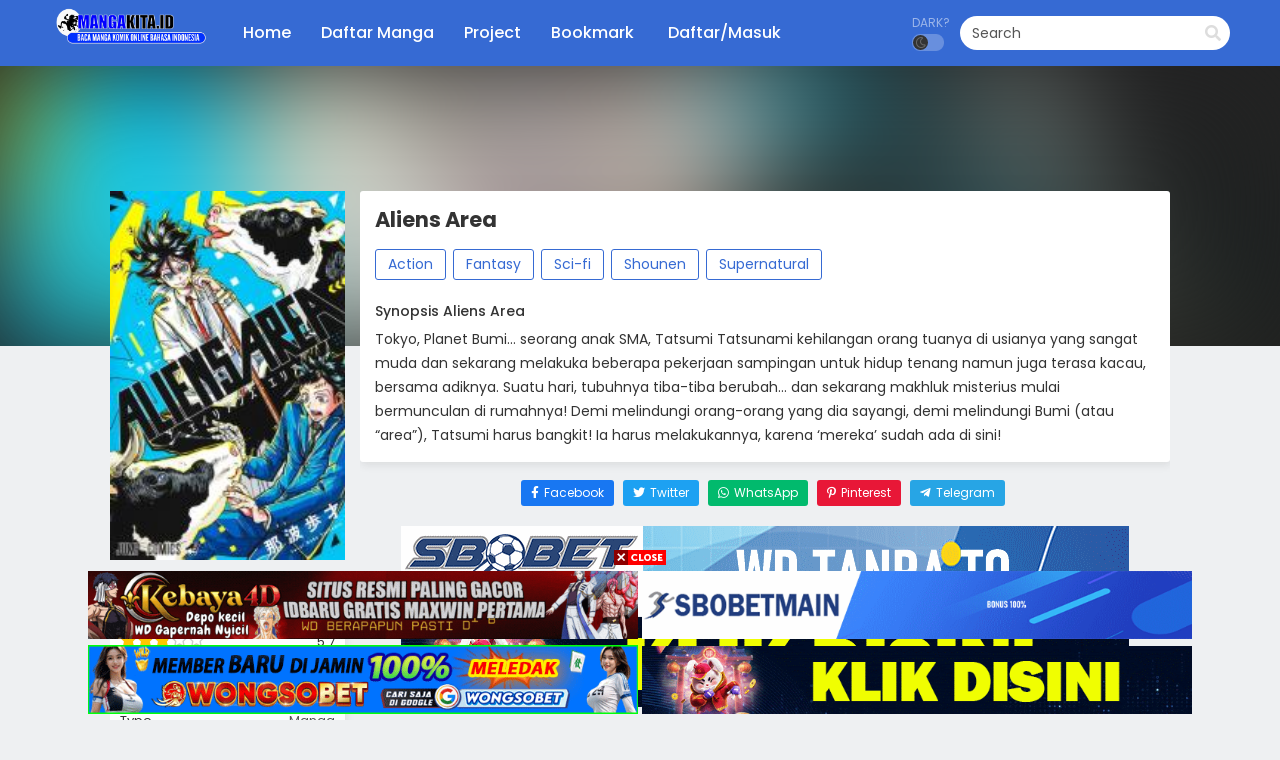

--- FILE ---
content_type: text/html; charset=UTF-8
request_url: https://mangakita.id/manga/aliens-area/
body_size: 13378
content:
<!DOCTYPE html>
<html lang="en-US">
<head>
	<meta http-equiv="Content-Type" content="text/html; charset=UTF-8" />
	<meta name="viewport" content="width=device-width" />
		<meta name="theme-color" content="#366ad3">
	<meta name="msapplication-navbutton-color" content="#366ad3">
	<meta name="apple-mobile-web-app-capable" content="yes">
	<meta name="apple-mobile-web-app-status-bar-style" content="#366ad3">
<title>Aliens Area &#8211; Mangakita</title>
<meta name='robots' content='max-image-preview:large' />
<link rel="alternate" type="application/rss+xml" title="Mangakita &raquo; Aliens Area Comments Feed" href="https://mangakita.id/manga/aliens-area/feed/" />
<link rel="alternate" title="oEmbed (JSON)" type="application/json+oembed" href="https://mangakita.id/wp-json/oembed/1.0/embed?url=https%3A%2F%2Fmangakita.id%2Fmanga%2Faliens-area%2F" />
<link rel="alternate" title="oEmbed (XML)" type="text/xml+oembed" href="https://mangakita.id/wp-json/oembed/1.0/embed?url=https%3A%2F%2Fmangakita.id%2Fmanga%2Faliens-area%2F&#038;format=xml" />
<style id='wp-img-auto-sizes-contain-inline-css' type='text/css'>
img:is([sizes=auto i],[sizes^="auto," i]){contain-intrinsic-size:3000px 1500px}
/*# sourceURL=wp-img-auto-sizes-contain-inline-css */
</style>
<style id='classic-theme-styles-inline-css' type='text/css'>
/*! This file is auto-generated */
.wp-block-button__link{color:#fff;background-color:#32373c;border-radius:9999px;box-shadow:none;text-decoration:none;padding:calc(.667em + 2px) calc(1.333em + 2px);font-size:1.125em}.wp-block-file__button{background:#32373c;color:#fff;text-decoration:none}
/*# sourceURL=/wp-includes/css/classic-themes.min.css */
</style>
<link rel='stylesheet' id='parent-style-css' href='https://mangakita.id/wp-content/themes/mangareader/style.css?ver=2.2.0' type='text/css' media='all' />
<link rel='stylesheet' id='child-style-css' href='https://mangakita.id/wp-content/themes/mangareader-child/style.css?ver=1.0.2' type='text/css' media='all' />
<link rel='stylesheet' id='tktm-style-css' href='https://mangakita.id/wp-content/themes/mangareader-child/css/style.css?ver=1.0' type='text/css' media='all' />
<style id='tktm-style-inline-css' type='text/css'>

            :root {
                --theme-box-color: #366ad3;
            }
        
/*# sourceURL=tktm-style-inline-css */
</style>
<link rel='stylesheet' id='tktm-comments-style-css' href='https://mangakita.id/wp-content/themes/mangareader-child/css/comments.css?ver=1.0' type='text/css' media='all' />
<link rel='stylesheet' id='style-css' href='https://mangakita.id/wp-content/themes/mangareader-child/style.css?ver=2.2.0' type='text/css' media='all' />
<link rel='stylesheet' id='ts-lightstyle-css' href='https://mangakita.id/wp-content/themes/mangareader/assets/css/lightmode.css?ver=2.2.0' type='text/css' media='all' />
<link rel='stylesheet' id='ts-blueimp-css' href='https://mangakita.id/wp-content/themes/mangareader/assets/css/blueimp-gallery.min.css?ver=2.38.0' type='text/css' media='all' />
	<script>
		var baseurl = "https://mangakita.id/";
		var ajaxurl = "https://mangakita.id/wp-admin/admin-ajax.php";
		 
		var max_bookmark = 50;
		 
		var max_history = 5;
		var defaultTheme = "lightmode";
	</script>
<script type="text/javascript" src="https://mangakita.id/wp-content/themes/mangareader/assets/js/jquery.min.js?ver=3.5.1" id="jquery-js"></script>
<script type="text/javascript" src="https://mangakita.id/wp-content/themes/mangareader/assets/js/bookmark.js?ver=2.2.0" id="bookmarks_script-js"></script>
<script type="text/javascript" src="https://mangakita.id/wp-content/themes/mangareader/assets/js/series-history.js?ver=2.2.0" id="series_history_script-js"></script>
<script type="text/javascript" src="https://mangakita.id/wp-content/themes/mangareader/assets/js/history.js?ver=2.2.0" id="ts-history_script-js"></script>
<script type="text/javascript" src="https://mangakita.id/wp-content/themes/mangareader/assets/js/function.js?ver=2.2.0" id="tsfn_scripts-js"></script>
<script type="text/javascript" src="https://mangakita.id/wp-content/themes/mangareader/assets/js/tsmedia.js?ver=2.2.0" id="tsmedia-js"></script>
<script type="text/javascript" src="https://mangakita.id/wp-content/themes/mangareader/assets/js/nsfw.js?ver=2.2.0" id="ts-nsfw_scripts-js"></script>
<script type="text/javascript" src="https://mangakita.id/wp-content/themes/mangareader/assets/js/blueimp-gallery.min.js?ver=2.38.0" id="ts-blueimp-js"></script>
<script type="text/javascript" src="https://mangakita.id/wp-content/themes/mangareader/assets/js/chapter-search.js?ver=2.2.0" id="ts-chapter-search-js"></script>
<link rel="https://api.w.org/" href="https://mangakita.id/wp-json/" /><link rel="EditURI" type="application/rsd+xml" title="RSD" href="https://mangakita.id/xmlrpc.php?rsd" />
<meta name="generator" content="WordPress 6.9" />
<link rel="canonical" href="https://mangakita.id/manga/aliens-area/" />
<link rel='shortlink' href='https://mangakita.id/?p=146634' />
<link rel="preconnect" href="https://fonts.googleapis.com">
<link rel="preconnect" href="https://fonts.gstatic.com" crossorigin>
<link href="https://fonts.googleapis.com/css2?family=Fira+Sans:ital,wght@0,400;0,500;0,600;0,700;1,400;1,500;1,600;1,700&family=Poppins:ital,wght@0,400;0,500;0,600;0,700;1,400;1,500;1,600;1,700&display=swap" rel="stylesheet">
<meta name="d0ded289ac0525deb3d0f9b7ec947de19b799cd9" content="d0ded289ac0525deb3d0f9b7ec947de19b799cd9" /><script>
	$(document).ready(function(){
		$(".shme").click(function(){
			$(".mm").toggleClass("shwx");
		});
		$(".srcmob").click(function(){
			$(".minmb").toggleClass("minmbx");
		});
	});
</script>
<script type="text/javascript">
$(document).ready(function(){
	
	//Check to see if the window is top if not then display button
	$(window).scroll(function(){
		if ($(this).scrollTop() > 100) {
			$('.scrollToTop').fadeIn();
		} else {
			$('.scrollToTop').fadeOut();
		}
	});
	
	//Click event to scroll to top
	$('.scrollToTop').click(function(){
		$('html, body').animate({scrollTop : 0},800);
		return false;
	});
	
});
</script>
<style>
	.th, .serieslist.pop ul li.topone .limit .bw .ctr,.releases .vl,.scrollToTop,#sidebar #bm-history li a:hover,.hpage a,#footer .footermenu,.footer-az .az-list li a,.main-info .info-desc .spe span:before,.bxcl ul li span.dt a,.bookmark,.commentx #submit,.radiox input:checked ~ .checkmarkx,.advancedsearch button.searchz,.lightmode .nav_apb a:hover,.lista a,.lightmode .lista a:hover,.nextprev a,.disqusmen #commentform #submit, .blogbox .btitle .vl, .bigblogt span a,.big-slider .paging .centerpaging .swiper-pagination span.swiper-pagination-bullet-active {background:#366ad3} .pagination span.page-numbers.current,.quickfilter .filters .filter.submit button,#sidebar .section .ts-wpop-series-gen .ts-wpop-nav-tabs li.active span,#gallery.owl-loaded .owl-dots .owl-dot.active span,.bs.stylefiv .bsx .chfiv li a:hover,.bs.stylesix .bsx .chfiv li a:hover {background:#366ad3 !important} 
	#sidebar .section #searchform #searchsubmit,.series-gen .nav-tabs li.active a,.lastend .inepcx a,.nav_apb a:hover,#top-menu li a:hover,.readingnav.rnavbot .readingnavbot .readingbar .readingprogress,.lightmode .main-info .info-desc .wd-full .mgen a:hover,.lightmode .bxcl ul li .chbox:hover,.lightmode ul.taxindex li a:hover,.comment-list .comment-body .reply a:hover,.topmobile,.bxcl ul::-webkit-scrollbar-thumb,.lightmode .slider:before,.quickfilter .filters .filter .genrez::-webkit-scrollbar-thumb,.hothome .releases,.lightmode .seriestucon .seriestucont .seriestucontr .seriestugenre a:hover,.bloglist .blogbox .innerblog .thumb .btags,.slidernom2 .mainslider .limit .sliderinfo .sliderinfolimit .start-reading span:hover,.lightmode .bixbox .bvlcen .bvl,.tsfront .headfront .fsearch #submit,.tsfront .headfront .fhomebutton a,.section .wp-block-search .wp-block-search__button {background:#366ad3} 
	.lightmode #sidebar .section h4, .lightmode .serieslist ul li .ctr,.listupd .utao .uta .luf ul li,.lightmode .bs .bsx:hover .tt,.soralist ul,a:hover,.lightmode .blogbox .btitle h3,.lightmode .blogbox .btitle h1,.bxcl ul li .lchx a:visited, .listupd .utao .uta .luf ul li a:visited,.lightmode .pagination a:hover,.lightmode a:hover,#sidebar .serieslist ul li .leftseries h2 a:hover,.bs.styletere .epxs,.bxcl ul li .dt a,.lightmode .main-info .info-desc .wd-full .mgen a,.lightmode #sidebar .serieslist ul li .leftseries h2 a:hover,.comment-list .comment-body .reply a,.bxcl ul li .eph-num a:visited,.headpost .allc a,.lightmode .seriestucon .seriestucont .seriestucontr .seriestugenre a,.bs.stylesix .bsx .chfiv li a,.bs.stylefor .bsx a:visited .bigor .adds .epxs,.bs.stylefiv .bsx .chfiv li a:visited .fivchap,.stylesven .sveninner .svenbottom .svenmetabot .svenchapters li a:visited,.listupd .utao.stylegg .uta .luf ul li a:visited .eggchap,.lightmode .listupd .utao.stylegg .uta .luf ul li a:visited .eggchap,.lightmode .serieslist ul li .leftseries span a {color:#366ad3} 
	.bxcl ul li .lchx a:visited, .listupd .utao .uta .luf ul li a:visited,.bs.stylesix .bsx .chfiv li a {color:#366ad3 !important} 
	.lightmode .serieslist ul li .ctr,.advancedsearch button.searchz,.lista a,.lightmode .lista a:hover,.blogbox .boxlist .bma .bmb .bmba, .page.blog .thumb,#sidebar .section #searchform #searchsubmit,.lightmode .main-info .info-desc .wd-full .mgen a,.lightmode .bxcl ul li .chbox:hover, .comment-list .comment-body .reply a,.lightmode .seriestucon .seriestucont .seriestucontr .seriestugenre a,.slidernom2 .mainslider .limit .sliderinfo .sliderinfolimit .start-reading span:hover,.section .wp-block-search .wp-block-search__button {border-color:#366ad3}
	.bs.stylesix .bsx .chfiv li a:before {content: "";background: #366ad3;opacity: 0.2;position: absolute;display: block;left: 0;right: 0;top: 0;bottom: 0;border-radius: 10px;}
	.bs.stylesix .bsx .chfiv li a{background:none !important;}
	.slider.round:before{background: #333;}
	.hpage a:hover,.bs.stylefiv .bsx .chfiv li a:hover,.bs.stylesix .bsx .chfiv li a:hover{color:#FFF !important;}
	@media only screen and (max-width:800px) {
		.lightmode.black .th, .lightmode .th, .th, .surprise{background:#366ad3} 
		#main-menu {background: rgba(28,28,28,0.95);}
	}
</style>
        <script type="text/javascript">
                var sf_templates = "<a href=\"{search_url_escaped}\">View All Results<\/a>";
                var sf_position = '0';
                var sf_input = '.search-live';
                jQuery(document).ready(function(){
                    jQuery(sf_input).ajaxyLiveSearch({"expand":false,"searchUrl":"https:\/\/mangakita.id\/?s=%s","text":"Search","delay":500,"iwidth":180,"width":350,"ajaxUrl":"https:\/\/mangakita.id\/wp-admin\/admin-ajax.php","rtl":0});
                    jQuery(".live-search_ajaxy-selective-input").keyup(function() {
                        var width = jQuery(this).val().length * 8;
                        if(width < 50) {
                            width = 50;
                        }
                        jQuery(this).width(width);
                    });
                    jQuery(".live-search_ajaxy-selective-search").click(function() {
                        jQuery(this).find(".live-search_ajaxy-selective-input").focus();
                    });
                    jQuery(".live-search_ajaxy-selective-close").click(function() {
                        jQuery(this).parent().remove();
                    });
                });
        </script>
        <link rel="icon" href="https://i3.wp.com/mangakita.id/wp-content/uploads/2017/07/cropped-logo-ukuran-kecil-2-32x32.png" sizes="32x32" />
<link rel="icon" href="https://i3.wp.com/mangakita.id/wp-content/uploads/2017/07/cropped-logo-ukuran-kecil-2-192x192.png" sizes="192x192" />
<link rel="apple-touch-icon" href="https://i3.wp.com/mangakita.id/wp-content/uploads/2017/07/cropped-logo-ukuran-kecil-2-180x180.png" />
<meta name="msapplication-TileImage" content="https://i3.wp.com/mangakita.id/wp-content/uploads/2017/07/cropped-logo-ukuran-kecil-2-270x270.png" />
<style id='global-styles-inline-css' type='text/css'>
:root{--wp--preset--aspect-ratio--square: 1;--wp--preset--aspect-ratio--4-3: 4/3;--wp--preset--aspect-ratio--3-4: 3/4;--wp--preset--aspect-ratio--3-2: 3/2;--wp--preset--aspect-ratio--2-3: 2/3;--wp--preset--aspect-ratio--16-9: 16/9;--wp--preset--aspect-ratio--9-16: 9/16;--wp--preset--color--black: #000000;--wp--preset--color--cyan-bluish-gray: #abb8c3;--wp--preset--color--white: #ffffff;--wp--preset--color--pale-pink: #f78da7;--wp--preset--color--vivid-red: #cf2e2e;--wp--preset--color--luminous-vivid-orange: #ff6900;--wp--preset--color--luminous-vivid-amber: #fcb900;--wp--preset--color--light-green-cyan: #7bdcb5;--wp--preset--color--vivid-green-cyan: #00d084;--wp--preset--color--pale-cyan-blue: #8ed1fc;--wp--preset--color--vivid-cyan-blue: #0693e3;--wp--preset--color--vivid-purple: #9b51e0;--wp--preset--gradient--vivid-cyan-blue-to-vivid-purple: linear-gradient(135deg,rgb(6,147,227) 0%,rgb(155,81,224) 100%);--wp--preset--gradient--light-green-cyan-to-vivid-green-cyan: linear-gradient(135deg,rgb(122,220,180) 0%,rgb(0,208,130) 100%);--wp--preset--gradient--luminous-vivid-amber-to-luminous-vivid-orange: linear-gradient(135deg,rgb(252,185,0) 0%,rgb(255,105,0) 100%);--wp--preset--gradient--luminous-vivid-orange-to-vivid-red: linear-gradient(135deg,rgb(255,105,0) 0%,rgb(207,46,46) 100%);--wp--preset--gradient--very-light-gray-to-cyan-bluish-gray: linear-gradient(135deg,rgb(238,238,238) 0%,rgb(169,184,195) 100%);--wp--preset--gradient--cool-to-warm-spectrum: linear-gradient(135deg,rgb(74,234,220) 0%,rgb(151,120,209) 20%,rgb(207,42,186) 40%,rgb(238,44,130) 60%,rgb(251,105,98) 80%,rgb(254,248,76) 100%);--wp--preset--gradient--blush-light-purple: linear-gradient(135deg,rgb(255,206,236) 0%,rgb(152,150,240) 100%);--wp--preset--gradient--blush-bordeaux: linear-gradient(135deg,rgb(254,205,165) 0%,rgb(254,45,45) 50%,rgb(107,0,62) 100%);--wp--preset--gradient--luminous-dusk: linear-gradient(135deg,rgb(255,203,112) 0%,rgb(199,81,192) 50%,rgb(65,88,208) 100%);--wp--preset--gradient--pale-ocean: linear-gradient(135deg,rgb(255,245,203) 0%,rgb(182,227,212) 50%,rgb(51,167,181) 100%);--wp--preset--gradient--electric-grass: linear-gradient(135deg,rgb(202,248,128) 0%,rgb(113,206,126) 100%);--wp--preset--gradient--midnight: linear-gradient(135deg,rgb(2,3,129) 0%,rgb(40,116,252) 100%);--wp--preset--font-size--small: 13px;--wp--preset--font-size--medium: 20px;--wp--preset--font-size--large: 36px;--wp--preset--font-size--x-large: 42px;--wp--preset--spacing--20: 0.44rem;--wp--preset--spacing--30: 0.67rem;--wp--preset--spacing--40: 1rem;--wp--preset--spacing--50: 1.5rem;--wp--preset--spacing--60: 2.25rem;--wp--preset--spacing--70: 3.38rem;--wp--preset--spacing--80: 5.06rem;--wp--preset--shadow--natural: 6px 6px 9px rgba(0, 0, 0, 0.2);--wp--preset--shadow--deep: 12px 12px 50px rgba(0, 0, 0, 0.4);--wp--preset--shadow--sharp: 6px 6px 0px rgba(0, 0, 0, 0.2);--wp--preset--shadow--outlined: 6px 6px 0px -3px rgb(255, 255, 255), 6px 6px rgb(0, 0, 0);--wp--preset--shadow--crisp: 6px 6px 0px rgb(0, 0, 0);}:where(.is-layout-flex){gap: 0.5em;}:where(.is-layout-grid){gap: 0.5em;}body .is-layout-flex{display: flex;}.is-layout-flex{flex-wrap: wrap;align-items: center;}.is-layout-flex > :is(*, div){margin: 0;}body .is-layout-grid{display: grid;}.is-layout-grid > :is(*, div){margin: 0;}:where(.wp-block-columns.is-layout-flex){gap: 2em;}:where(.wp-block-columns.is-layout-grid){gap: 2em;}:where(.wp-block-post-template.is-layout-flex){gap: 1.25em;}:where(.wp-block-post-template.is-layout-grid){gap: 1.25em;}.has-black-color{color: var(--wp--preset--color--black) !important;}.has-cyan-bluish-gray-color{color: var(--wp--preset--color--cyan-bluish-gray) !important;}.has-white-color{color: var(--wp--preset--color--white) !important;}.has-pale-pink-color{color: var(--wp--preset--color--pale-pink) !important;}.has-vivid-red-color{color: var(--wp--preset--color--vivid-red) !important;}.has-luminous-vivid-orange-color{color: var(--wp--preset--color--luminous-vivid-orange) !important;}.has-luminous-vivid-amber-color{color: var(--wp--preset--color--luminous-vivid-amber) !important;}.has-light-green-cyan-color{color: var(--wp--preset--color--light-green-cyan) !important;}.has-vivid-green-cyan-color{color: var(--wp--preset--color--vivid-green-cyan) !important;}.has-pale-cyan-blue-color{color: var(--wp--preset--color--pale-cyan-blue) !important;}.has-vivid-cyan-blue-color{color: var(--wp--preset--color--vivid-cyan-blue) !important;}.has-vivid-purple-color{color: var(--wp--preset--color--vivid-purple) !important;}.has-black-background-color{background-color: var(--wp--preset--color--black) !important;}.has-cyan-bluish-gray-background-color{background-color: var(--wp--preset--color--cyan-bluish-gray) !important;}.has-white-background-color{background-color: var(--wp--preset--color--white) !important;}.has-pale-pink-background-color{background-color: var(--wp--preset--color--pale-pink) !important;}.has-vivid-red-background-color{background-color: var(--wp--preset--color--vivid-red) !important;}.has-luminous-vivid-orange-background-color{background-color: var(--wp--preset--color--luminous-vivid-orange) !important;}.has-luminous-vivid-amber-background-color{background-color: var(--wp--preset--color--luminous-vivid-amber) !important;}.has-light-green-cyan-background-color{background-color: var(--wp--preset--color--light-green-cyan) !important;}.has-vivid-green-cyan-background-color{background-color: var(--wp--preset--color--vivid-green-cyan) !important;}.has-pale-cyan-blue-background-color{background-color: var(--wp--preset--color--pale-cyan-blue) !important;}.has-vivid-cyan-blue-background-color{background-color: var(--wp--preset--color--vivid-cyan-blue) !important;}.has-vivid-purple-background-color{background-color: var(--wp--preset--color--vivid-purple) !important;}.has-black-border-color{border-color: var(--wp--preset--color--black) !important;}.has-cyan-bluish-gray-border-color{border-color: var(--wp--preset--color--cyan-bluish-gray) !important;}.has-white-border-color{border-color: var(--wp--preset--color--white) !important;}.has-pale-pink-border-color{border-color: var(--wp--preset--color--pale-pink) !important;}.has-vivid-red-border-color{border-color: var(--wp--preset--color--vivid-red) !important;}.has-luminous-vivid-orange-border-color{border-color: var(--wp--preset--color--luminous-vivid-orange) !important;}.has-luminous-vivid-amber-border-color{border-color: var(--wp--preset--color--luminous-vivid-amber) !important;}.has-light-green-cyan-border-color{border-color: var(--wp--preset--color--light-green-cyan) !important;}.has-vivid-green-cyan-border-color{border-color: var(--wp--preset--color--vivid-green-cyan) !important;}.has-pale-cyan-blue-border-color{border-color: var(--wp--preset--color--pale-cyan-blue) !important;}.has-vivid-cyan-blue-border-color{border-color: var(--wp--preset--color--vivid-cyan-blue) !important;}.has-vivid-purple-border-color{border-color: var(--wp--preset--color--vivid-purple) !important;}.has-vivid-cyan-blue-to-vivid-purple-gradient-background{background: var(--wp--preset--gradient--vivid-cyan-blue-to-vivid-purple) !important;}.has-light-green-cyan-to-vivid-green-cyan-gradient-background{background: var(--wp--preset--gradient--light-green-cyan-to-vivid-green-cyan) !important;}.has-luminous-vivid-amber-to-luminous-vivid-orange-gradient-background{background: var(--wp--preset--gradient--luminous-vivid-amber-to-luminous-vivid-orange) !important;}.has-luminous-vivid-orange-to-vivid-red-gradient-background{background: var(--wp--preset--gradient--luminous-vivid-orange-to-vivid-red) !important;}.has-very-light-gray-to-cyan-bluish-gray-gradient-background{background: var(--wp--preset--gradient--very-light-gray-to-cyan-bluish-gray) !important;}.has-cool-to-warm-spectrum-gradient-background{background: var(--wp--preset--gradient--cool-to-warm-spectrum) !important;}.has-blush-light-purple-gradient-background{background: var(--wp--preset--gradient--blush-light-purple) !important;}.has-blush-bordeaux-gradient-background{background: var(--wp--preset--gradient--blush-bordeaux) !important;}.has-luminous-dusk-gradient-background{background: var(--wp--preset--gradient--luminous-dusk) !important;}.has-pale-ocean-gradient-background{background: var(--wp--preset--gradient--pale-ocean) !important;}.has-electric-grass-gradient-background{background: var(--wp--preset--gradient--electric-grass) !important;}.has-midnight-gradient-background{background: var(--wp--preset--gradient--midnight) !important;}.has-small-font-size{font-size: var(--wp--preset--font-size--small) !important;}.has-medium-font-size{font-size: var(--wp--preset--font-size--medium) !important;}.has-large-font-size{font-size: var(--wp--preset--font-size--large) !important;}.has-x-large-font-size{font-size: var(--wp--preset--font-size--x-large) !important;}
/*# sourceURL=global-styles-inline-css */
</style>
<link rel='stylesheet' id='ts-fontawesome-css' href='https://mangakita.id/wp-content/themes/mangareader/assets/css/font-awesome.min.css?ver=5.13.0' type='text/css' media='all' />
<link rel='stylesheet' id='ts-owl-carousel-css' href='https://mangakita.id/wp-content/themes/mangareader/assets/css/owl.carousel.css?ver=1.0.0' type='text/css' media='all' />
</head>
<body class="lightmode" itemscope="itemscope" itemtype="http://schema.org/WebPage">	<script>ts_darkmode.init();</script>

<div class="mainholder">
<div class="th">
	<div class="centernav bound">

		<div class="shme"><i class="fa fa-bars" aria-hidden="true"></i></div>

		<header role="banner" itemscope itemtype="http://schema.org/WPHeader">
			<div class="site-branding logox">
										<span class="logos">
							<a title="Mangakita - Baca Manga Bahasa Indonesia" itemprop="url" href="https://mangakita.id/"><img src="https://mangakita.id/wp-content/uploads/2024/03/430848178_1780848469064627_7538132310761707317_n.png" width="195" height="50" alt="Mangakita - Baca Manga Bahasa Indonesia"><span class="hdl">Mangakita</span></a>
						</span>
								<meta itemprop="name" content="Mangakita" />
			</div>
		</header>

		<nav id="main-menu" class="mm">
			<span itemscope="itemscope" itemtype="http://schema.org/SiteNavigationElement" role="navigation">
				<ul id="menu-menu" class="menu"><li id="menu-item-155518" class="menu-item menu-item-type-custom menu-item-object-custom menu-item-155518"><a href="/" itemprop="url"><span itemprop="name">Home</span></a></li>
<li id="menu-item-155520" class="menu-item menu-item-type-post_type menu-item-object-page menu-item-155520"><a href="https://mangakita.id/daftar-manga/" itemprop="url"><span itemprop="name">Daftar Manga</span></a></li>
<li id="menu-item-155521" class="menu-item menu-item-type-post_type menu-item-object-page menu-item-155521"><a href="https://mangakita.id/project/" itemprop="url"><span itemprop="name">Project</span></a></li>
<li id="menu-item-155519" class="menu-item menu-item-type-post_type menu-item-object-page menu-item-155519"><a href="https://mangakita.id/bookmark/" itemprop="url"><span itemprop="name">Bookmark</span></a></li>
</ul>				<ul>
					<li>
											<a href="https://mangakita.id/masuk-daftar/"><i class="far fa-auth" aria-hidden="true"></i> Daftar/Masuk</a>
										</li>
				</ul>
			</span>
			<div class="clear"></div>
		</nav>
					<div class="searchx minmb">
				<form action="https://mangakita.id/" id="form" method="get" itemprop="potentialAction" itemscope itemtype="http://schema.org/SearchAction">
					<meta itemprop="target" content="https://mangakita.id/?s={query}" />
					<input id="s" itemprop="query-input" class="search-live" type="text" placeholder="Search" name="s" />
					<button type="submit" id="submit" aria-label="search"><i class="fas fa-search" aria-hidden="true"></i></button>
					<div class="srcmob srccls"><i class="fas fa-times-circle"></i></div>
				</form>
			</div>

			<div class="srcmob"><i class="fas fa-search" aria-hidden="true"></i></div>
							<div id="thememode">
				<span class="xt">Dark?</span>
				<span id="switchtext">Switch Mode</span>
				<label class="switch">
					<input type="checkbox" aria-labelledby="switchtext">
					<span class="slider round"></span>
				</label>
			</div>

			<script>
				if (localStorage.getItem("thememode") == null) {
					if (defaultTheme == "lightmode") {
						jQuery("#thememode input[type='checkbox']").prop('checked', false);
					} else {
						jQuery("#thememode input[type='checkbox']").prop('checked', true);
					}
				} else if (localStorage.getItem("thememode") == "lightmode") {
					jQuery("#thememode input[type='checkbox']").prop('checked', false);
				} else {
					jQuery("#thememode input[type='checkbox']").prop('checked', true);
				}
			</script>
				
	</div>
	<div class="clear"></div>
</div>

<div id="content" class="manga-info mangastyle">
	
	
<div class="wrapper">
		<div class="bigcover">
										<div class="bigbanner img-blur" style="background-image: url('https://i2.wp.com/mangakita.id/wp-content/uploads/2022/11/1668352137-9240-i397214.jpg');"></div>
						</div>




<div class="postbody full">
	<article id="post-146634" class="post-146634 hentry" itemscope="itemscope" itemtype="http://schema.org/CreativeWorkSeries">
		<div class="main-info">
			<div class="info-left">
				<div class="info-left-margin">
					<div class="thumb" itemprop="image" itemscope itemtype="https://schema.org/ImageObject">
						<img width="159" height="250" src="https://i2.wp.com/mangakita.id/wp-content/uploads/2022/11/1668352137-9240-i397214.jpg" class="attachment- size- wp-post-image" alt="Aliens Area" title="Aliens Area" itemprop="image" decoding="async" />											</div>
					<div id="mobiletitle"></div>
																		<div data-bookmark-id="146634" class="bookmark"><i class="far fa-bookmark" aria-hidden="true"></i> Bookmark</div>
																												<div class="rating bixbox">
							<div class="rating-prc" itemscope="itemscope" itemprop="aggregateRating" itemtype="//schema.org/AggregateRating">
								<meta itemprop="worstRating" content="1">
								<meta itemprop="bestRating" content="10">
								<meta itemprop="ratingCount" content="10">
								<div class="rtp">
									<div class="rtb"><span style="width:57%"></span></div>
								</div>
								<div class="num" itemprop="ratingValue" content="5.7">5.7</div>
							</div>
						</div>
					
					<div class="tsinfo bixbox">
													<div class="imptdt">
								Status <i>Ongoing</i>
							</div>
																			<div class="imptdt">
								Type <a href="https://mangakita.id/manga/?order=title&type=Manga">Manga</a>
							</div>
																			<div class="imptdt">
								Released <i>2022</i>
							</div>
																			<div class="imptdt">
								Author <i>NABA Fusai</i>
							</div>
																			<div class="imptdt">
								Artist <i>NABA Fusai</i>
							</div>
																			<div class="imptdt">
								Serialization <i>Shuukan Shounen Jump (Shueisha)</i>
							</div>
												<div class="imptdt">
							Posted By							<span itemprop="author" itemscope itemtype="https://schema.org/Person" class="author vcard">
								<i itemprop="name">Donquixote Joker</i>
							</span>
						</div>
						<div class="imptdt">
							Posted On <i><time itemprop="datePublished" datetime="2022-11-13T22:07:56+07:00">November 13, 2022</time></i>
						</div>
						<div class="imptdt">
							Updated On <i><time itemprop="dateModified" datetime="2022-11-13T22:15:52+07:00">November 13, 2022</time></i>
						</div>
													<div class="imptdt">
								Views <i><span class="ts-views-count">?</span></i>
							</div>
											</div>
				</div>
			</div>
			<div class="info-right">
				<div class="info-desc bixbox">
					<div id="titledesktop">
						<div id="titlemove">
							<h1 class="entry-title" itemprop="name">Aliens Area</h1>
													</div>
					</div>
					<div class="wd-full"><span class="mgen"><a href="https://mangakita.id/genres/action/" rel="tag">Action</a> <a href="https://mangakita.id/genres/fantasy/" rel="tag">Fantasy</a> <a href="https://mangakita.id/genres/sci-fi/" rel="tag">Sci-fi</a> <a href="https://mangakita.id/genres/shounen/" rel="tag">Shounen</a> <a href="https://mangakita.id/genres/supernatural/" rel="tag">Supernatural</a></span></div>
											<div class="wd-full">
																							<h2>Synopsis Aliens Area</h2>
								<div class="entry-content entry-content-single" itemprop="description"><p>Tokyo, Planet Bumi&#8230; seorang anak SMA, Tatsumi Tatsunami kehilangan orang tuanya di usianya yang sangat muda dan sekarang melakuka beberapa pekerjaan sampingan untuk hidup tenang namun juga terasa kacau, bersama adiknya. Suatu hari, tubuhnya tiba-tiba berubah&#8230; dan sekarang makhluk misterius mulai bermunculan di rumahnya! Demi melindungi orang-orang yang dia sayangi, demi melindungi Bumi (atau &#8220;area&#8221;), Tatsumi harus bangkit! Ia harus melakukannya, karena &#8216;mereka&#8217; sudah ada di sini!</p>
</div>
													</div>
									</div>
				<div class='socialts'>
	<a href="https://www.facebook.com/sharer/sharer.php?u=https://mangakita.id/manga/aliens-area/&t=Aliens Area" target="_blank" class="fb" aria-label="Share on Facebook">
		<i class="fab fa-facebook-f"></i>
		<span>Facebook</span>
	</a>
	<a href="https://www.twitter.com/intent/tweet?url=https://mangakita.id/manga/aliens-area/&text=Aliens Area" target="_blank" class="twt" aria-label="Share on Twitter">
		<i class="fab fa-twitter"></i>
		<span>Twitter</span>
	</a>
	<a href="whatsapp://send?text=Aliens Area https://mangakita.id/manga/aliens-area/" target="_blank" class="wa" aria-label="Share on WhatsApp">
		<i class="fab fa-whatsapp"></i>
		<span>WhatsApp</span>
	</a>
	<a href="https://pinterest.com/pin/create/button/?url=https://mangakita.id/manga/aliens-area/&media=https://i2.wp.com/mangakita.id/wp-content/uploads/2022/11/1668352137-9240-i397214.jpg&description=Aliens Area" target="_blank" class="pntrs" aria-label="Share on Pinterest">
		<i class="fab fa-pinterest-p"></i>
		<span>Pinterest</span>
	</a>
	<a href="https://t.me/share/url?url=https://mangakita.id/manga/aliens-area/&text=Aliens Area" target="_blank" class="tlg" aria-label="Share on Telegram">
		<i class="fab fa-telegram-plane"></i>
		<span>Telegram</span>
	</a>
</div>									<div class="kln"><a title="Sbobetcity" " href="https://linkol.xyz/sbmmangakita" target="_blank" rel="Dofollow noopener"><img style="margin-bottom: -5px;" src="https://v2.yuucdn.net/wp-content/uploads/1/Mangakita Titip Gambar//SBOBETCITY 728X90 REV 1.gif" alt="Sbobetcity" width="728" height="90" /></a>

<a href="https://capsu.link/mangakita" target="_blank" rel="noopener"><img src="https://cdn.uqni.net/images/269/Gambar%20Iklan/Capsu/CAPSU.gif" alt="" width="728" height="90" /></a></div><br />								

				
<style>
.series-history-pool{
    margin:15px;
}
</style>

<!-- series history-->
<div class="bixbox bxcl" id="series-history" style="display:none;">
    <div class="releases" >
        <h2>Latest Reading</h2>
    </div>
    <div class="series-history-pool">
        <ul class="clstyle" id="series-history-ul"></ul>
    </div>
</div>
<span id="series-history-tpl" style='display:none'>
    <li data-id="{{id}}" data-num="{{number}}">
		<div class="chbox">
			<div class="eph-num">
				<a onclick="return series_history.redirect({{id}});" href="#/chapter-{{number}}">
					<span class="chapternum">Chapter {{number}}</span>
					<span class="chapterdate">{{date}}</span>
				</a>
			</div>
		</div>
	</li>
</span>
<!-- /series history-->
				<div class="bixbox bxcl epcheck">
					<div class="releases">
						<h2>Chapter Aliens Area</h2>
					</div>

											<div class="lastend">
							<div class="inepcx">
								<a href="#/">
									<span>First Chapter</span>
									<span class="epcur epcurfirst">Chapter ?</span>
								</a>
							</div>
							<div class="inepcx">
								<a href="https://mangakita.id/aliens-area-chapter-20/">
									<span>New Chapter</span>
									<span class="epcur epcurlast">Chapter 20</span>
								</a>
							</div>
						</div>

					
											<div class="search-chapter">
							<input id="searchchapter" type="text" placeholder="Search Chapter. Example: 25 or 178" autocomplete="off">
						</div>
										<div class="eplister" id="chapterlist"><ul >
	<li data-num="20">
		<div class="chbox">
			<div class="eph-num">
				<a href="https://mangakita.id/aliens-area-chapter-20/">
					<span class="chapternum">Chapter 20</span>
					<span class="chapterdate">November 13, 2022</span>
				</a>
			</div>
					</div>
	</li>
	<li data-num="19">
		<div class="chbox">
			<div class="eph-num">
				<a href="https://mangakita.id/aliens-area-chapter-19/">
					<span class="chapternum">Chapter 19</span>
					<span class="chapterdate">November 13, 2022</span>
				</a>
			</div>
					</div>
	</li>
	<li data-num="18">
		<div class="chbox">
			<div class="eph-num">
				<a href="https://mangakita.id/aliens-area-chapter-18/">
					<span class="chapternum">Chapter 18</span>
					<span class="chapterdate">November 13, 2022</span>
				</a>
			</div>
					</div>
	</li>
	<li data-num="17">
		<div class="chbox">
			<div class="eph-num">
				<a href="https://mangakita.id/aliens-area-chapter-17/">
					<span class="chapternum">Chapter 17</span>
					<span class="chapterdate">November 13, 2022</span>
				</a>
			</div>
					</div>
	</li>
	<li data-num="16">
		<div class="chbox">
			<div class="eph-num">
				<a href="https://mangakita.id/aliens-area-chapter-16/">
					<span class="chapternum">Chapter 16</span>
					<span class="chapterdate">November 13, 2022</span>
				</a>
			</div>
					</div>
	</li>
	<li data-num="15">
		<div class="chbox">
			<div class="eph-num">
				<a href="https://mangakita.id/aliens-area-chapter-15/">
					<span class="chapternum">Chapter 15</span>
					<span class="chapterdate">November 13, 2022</span>
				</a>
			</div>
					</div>
	</li>
	<li data-num="14">
		<div class="chbox">
			<div class="eph-num">
				<a href="https://mangakita.id/aliens-area-chapter-14/">
					<span class="chapternum">Chapter 14</span>
					<span class="chapterdate">November 13, 2022</span>
				</a>
			</div>
					</div>
	</li>
	<li data-num="13">
		<div class="chbox">
			<div class="eph-num">
				<a href="https://mangakita.id/aliens-area-chapter-13/">
					<span class="chapternum">Chapter 13</span>
					<span class="chapterdate">November 13, 2022</span>
				</a>
			</div>
					</div>
	</li>
	<li data-num="12">
		<div class="chbox">
			<div class="eph-num">
				<a href="https://mangakita.id/aliens-area-chapter-12/">
					<span class="chapternum">Chapter 12</span>
					<span class="chapterdate">November 13, 2022</span>
				</a>
			</div>
					</div>
	</li>
	<li data-num="11">
		<div class="chbox">
			<div class="eph-num">
				<a href="https://mangakita.id/aliens-area-chapter-11/">
					<span class="chapternum">Chapter 11</span>
					<span class="chapterdate">November 13, 2022</span>
				</a>
			</div>
					</div>
	</li>
	<li data-num="10">
		<div class="chbox">
			<div class="eph-num">
				<a href="https://mangakita.id/aliens-area-chapter-10/">
					<span class="chapternum">Chapter 10</span>
					<span class="chapterdate">November 13, 2022</span>
				</a>
			</div>
					</div>
	</li>
	<li data-num="09">
		<div class="chbox">
			<div class="eph-num">
				<a href="https://mangakita.id/aliens-area-chapter-09/">
					<span class="chapternum">Chapter 09</span>
					<span class="chapterdate">November 13, 2022</span>
				</a>
			</div>
					</div>
	</li>
	<li data-num="08">
		<div class="chbox">
			<div class="eph-num">
				<a href="https://mangakita.id/aliens-area-chapter-08/">
					<span class="chapternum">Chapter 08</span>
					<span class="chapterdate">November 13, 2022</span>
				</a>
			</div>
					</div>
	</li>
	<li data-num="07">
		<div class="chbox">
			<div class="eph-num">
				<a href="https://mangakita.id/aliens-area-chapter-07/">
					<span class="chapternum">Chapter 07</span>
					<span class="chapterdate">November 13, 2022</span>
				</a>
			</div>
					</div>
	</li>
	<li data-num="06">
		<div class="chbox">
			<div class="eph-num">
				<a href="https://mangakita.id/aliens-area-chapter-06/">
					<span class="chapternum">Chapter 06</span>
					<span class="chapterdate">November 13, 2022</span>
				</a>
			</div>
					</div>
	</li>
	<li data-num="05">
		<div class="chbox">
			<div class="eph-num">
				<a href="https://mangakita.id/aliens-area-chapter-05/">
					<span class="chapternum">Chapter 05</span>
					<span class="chapterdate">November 13, 2022</span>
				</a>
			</div>
					</div>
	</li>
	<li data-num="04">
		<div class="chbox">
			<div class="eph-num">
				<a href="https://mangakita.id/aliens-area-chapter-04/">
					<span class="chapternum">Chapter 04</span>
					<span class="chapterdate">November 13, 2022</span>
				</a>
			</div>
					</div>
	</li>
	<li data-num="03">
		<div class="chbox">
			<div class="eph-num">
				<a href="https://mangakita.id/aliens-area-chapter-03/">
					<span class="chapternum">Chapter 03</span>
					<span class="chapterdate">November 13, 2022</span>
				</a>
			</div>
					</div>
	</li>
	<li data-num="02">
		<div class="chbox">
			<div class="eph-num">
				<a href="https://mangakita.id/aliens-area-chapter-02/">
					<span class="chapternum">Chapter 02</span>
					<span class="chapterdate">November 13, 2022</span>
				</a>
			</div>
					</div>
	</li>
	<li data-num="01.2">
		<div class="chbox">
			<div class="eph-num">
				<a href="https://mangakita.id/aliens-area-chapter-01-2/">
					<span class="chapternum">Chapter 01.2</span>
					<span class="chapterdate">November 13, 2022</span>
				</a>
			</div>
					</div>
	</li>
	<li data-num="01.1" class="first-chapter">
		<div class="chbox">
			<div class="eph-num">
				<a href="https://mangakita.id/aliens-area-chapter-01-1/">
					<span class="chapternum">Chapter 01.1</span>
					<span class="chapterdate">November 13, 2022</span>
				</a>
			</div>
					</div>
	</li>
</ul>
</div>
				</div>
					<div class="ts-breadcrumb bixbox">
		<div itemscope="" itemtype="http://schema.org/BreadcrumbList">
			<span itemprop="itemListElement" itemscope="" itemtype="http://schema.org/ListItem">
				<a itemprop="item" href="https://mangakita.id/"><span itemprop="name">Mangakita</span></a>
				<meta itemprop="position" content="1">
			</span>
			 › 
						<span itemprop="itemListElement" itemscope="" itemtype="http://schema.org/ListItem">
				 <a itemprop="item" href="https://mangakita.id/manga/aliens-area/"><span itemprop="name">Aliens Area</span></a>
				<meta itemprop="position" content="2">
			</span>
					</div>
	</div>	
			</div>
		</div>
		<script>
			var chapterSearchNotFound = "No Chapter Found";
			series_chapters.setFirstChapterData();
			series_chapters.controlSearchInput();
		</script>
			<div class="kln"><a title="Sbobetcity" " href="https://linkol.xyz/sbmmangakita" target="_blank" rel="Dofollow noopener"><img style="margin-bottom: -5px;" src="https://v2.yuucdn.net/wp-content/uploads/1/Mangakita Titip Gambar//SBOBETCITY 728X90 REV 1.gif" alt="Sbobetcity" width="728" height="90" /></a>

<a href="https://capsu.link/mangakita" target="_blank" rel="noopener"><img src="https://cdn.uqni.net/images/269/Gambar%20Iklan/Capsu/CAPSU.gif" alt="" width="728" height="90" /></a></div><br />							<div id="comments" class="bixbox comments-area">
				<div class="releases">
					<h2><span>Comment</span></h2>
				</div>
				<div class="cmt commentx">
																			
<div class="comment-area"> 
    <script>
        var comment_post_id = 146634;
        var comments_data = {"total_counts":0,"reactions":[{"icon":"upvote-512x512.png","count":0,"user_reacted":false,"label":"upvote"},{"icon":"funny-512x512.png","count":0,"user_reacted":false,"label":"funny"},{"icon":"love-512x512.png","count":0,"user_reacted":false,"label":"love"},{"icon":"surprised-512x512.png","count":0,"user_reacted":false,"label":"surprised"},{"icon":"angry-512x512.png","count":0,"user_reacted":false,"label":"angry"},{"icon":"sad-512x512.png","count":0,"user_reacted":false,"label":"sad"}]};
        var ajax_url = "https://mangakita.id/wp-admin/admin-ajax.php";
    </script>
    <!-- Reaction Section -->
    <div class="reaction-section">
        <h3 class="reaction-title">What do you think?</h3>
        <p class="response-count">0 Responses</p>

        <div class="reaction-buttons">
                        <div class="reaction-item" data-reaction="upvote" data-selected="false" onclick="window['sendReaction']('upvote', false)">
                <img src="https://mangakita.id/wp-content/themes/mangareader-child/static/img/upvote-512x512.png" alt="Upvote" class="reaction-icon">
                <span class="reaction-label">Upvote</span>
                <span class="reaction-count">0</span>
            </div>
                        <div class="reaction-item" data-reaction="funny" data-selected="false" onclick="window['sendReaction']('funny', false)">
                <img src="https://mangakita.id/wp-content/themes/mangareader-child/static/img/funny-512x512.png" alt="Funny" class="reaction-icon">
                <span class="reaction-label">Funny</span>
                <span class="reaction-count">0</span>
            </div>
                        <div class="reaction-item" data-reaction="love" data-selected="false" onclick="window['sendReaction']('love', false)">
                <img src="https://mangakita.id/wp-content/themes/mangareader-child/static/img/love-512x512.png" alt="Love" class="reaction-icon">
                <span class="reaction-label">Love</span>
                <span class="reaction-count">0</span>
            </div>
                        <div class="reaction-item" data-reaction="surprised" data-selected="false" onclick="window['sendReaction']('surprised', false)">
                <img src="https://mangakita.id/wp-content/themes/mangareader-child/static/img/surprised-512x512.png" alt="Surprised" class="reaction-icon">
                <span class="reaction-label">Surprised</span>
                <span class="reaction-count">0</span>
            </div>
                        <div class="reaction-item" data-reaction="angry" data-selected="false" onclick="window['sendReaction']('angry', false)">
                <img src="https://mangakita.id/wp-content/themes/mangareader-child/static/img/angry-512x512.png" alt="Angry" class="reaction-icon">
                <span class="reaction-label">Angry</span>
                <span class="reaction-count">0</span>
            </div>
                        <div class="reaction-item" data-reaction="sad" data-selected="false" onclick="window['sendReaction']('sad', false)">
                <img src="https://mangakita.id/wp-content/themes/mangareader-child/static/img/sad-512x512.png" alt="Sad" class="reaction-icon">
                <span class="reaction-label">Sad</span>
                <span class="reaction-count">0</span>
            </div>
                    </div>
    </div>

    <div class="comments-header">
                    <a href="https://mangakita.id/masuk-daftar/?redirect_to=https%3A%2F%2Fmangakita.id%2Fmanga%2Faliens-area%2F" class="login-link">
                <svg xmlns="http://www.w3.org/2000/svg" width="20" height="20" viewBox="0 0 24 24" fill="none" stroke="currentColor" stroke-width="2" stroke-linecap="round" stroke-linejoin="round" class="lucide lucide-arrow-right-from-line-icon lucide-arrow-right-from-line"><path d="M3 5v14"/><path d="M21 12H7"/><path d="m15 18 6-6-6-6"/></svg>
                <span>Login</span>
            </a>
            </div>
    
    <!-- Comments Section -->
    <div id="comments-section" class="comments-section">
                    <div class="login-prompt">
                <p>Please login to comment</p>
            </div>
                <div class="comments-utils">
            <span class="comments-count">0 COMMENTS</span>
            <div class="comments-sort">
                <label for="sort-comments">Sort by:</label>
                <select id="sort-comments" name="sort-comments" onchange="changeCommentSort(this.value)">
                    <option value="newest">Newest</option>
                    <option value="oldest">Oldest</option>
                    <option value="liked">Most Liked</option>
                </select>
            </div>
        </div>
        
        <div class="comment-pinned"></div>
        <div class="comments-list">
            <!-- Comments will be displayed here -->
        </div>
        <button class="load-more-comments hidden">
            <span>Load More</span>
            <svg xmlns="http://www.w3.org/2000/svg" width="24" height="24" viewBox="0 0 24 24" fill="none" stroke="currentColor" stroke-width="2" stroke-linecap="round" stroke-linejoin="round" class="lucide lucide-chevron-down-icon lucide-chevron-down"><path d="m6 9 6 6 6-6"/></svg>
        </button>
    </div>
</div>
<template id="comment-template">
    <div class="comment-item">
        <div class="comment-avatar">
            <img src="path/to/avatar.jpg" alt="User Avatar">
        </div>
        <div class="comment-content">
            <div class="comment-header">
                <span class="comment-author">Username</span>
                <span class="comment-time">2 hours ago</span>

            </div>
            <div class="comment-text">
                This is a sample comment text.
            </div>
            <div class="comment-actions">
                <div class="comment-like" data-comment-id="">
                    <svg xmlns="http://www.w3.org/2000/svg" width="24" height="24" viewBox="0 0 24 24" fill="none" stroke="currentColor" stroke-width="2" stroke-linecap="round" stroke-linejoin="round" class="lucide lucide-thumbs-up-icon lucide-thumbs-up"><path d="M7 10v12"/><path d="M15 5.88 14 10h5.83a2 2 0 0 1 1.92 2.56l-2.33 8A2 2 0 0 1 17.5 22H4a2 2 0 0 1-2-2v-8a2 2 0 0 1 2-2h2.76a2 2 0 0 0 1.79-1.11L12 2a3.13 3.13 0 0 1 3 3.88Z"/></svg>
                    <span class="like-count">0</span>
                </div>
                <div class="comment-dislike" data-comment-id="">
                    <svg xmlns="http://www.w3.org/2000/svg" width="24" height="24" viewBox="0 0 24 24" fill="none" stroke="currentColor" stroke-width="2" stroke-linecap="round" stroke-linejoin="round" class="lucide lucide-thumbs-down-icon lucide-thumbs-down"><path d="M17 14V2"/><path d="M9 18.12 10 14H4.17a2 2 0 0 1-1.92-2.56l2.33-8A2 2 0 0 1 6.5 2H20a2 2 0 0 1 2 2v8a2 2 0 0 1-2 2h-2.76a2 2 0 0 0-1.79 1.11L12 22a3.13 3.13 0 0 1-3-3.88Z"/></svg>
                    <span class="dislike-count">0</span>
                </div>
                <div class="comment-reply" data-parent-id="">
                    <svg xmlns="http://www.w3.org/2000/svg" width="24" height="24" viewBox="0 0 24 24" fill="none" stroke="currentColor" stroke-width="2" stroke-linecap="round" stroke-linejoin="round" class="lucide lucide-reply-icon lucide-reply"><path d="M20 18v-2a4 4 0 0 0-4-4H4"/><path d="m9 17-5-5 5-5"/></svg>
                    <span>Reply</span>
                    <span data-reply-count></span>
                </div>
                <div class="spoiler-action" style="display: none;">
                    <svg data-spoiler-closed xmlns="http://www.w3.org/2000/svg" width="24" height="24" viewBox="0 0 24 24" fill="none" stroke="currentColor" stroke-width="2" stroke-linecap="round" stroke-linejoin="round" class="lucide lucide-eye-icon lucide-eye"><path d="M2.062 12.348a1 1 0 0 1 0-.696 10.75 10.75 0 0 1 19.876 0 1 1 0 0 1 0 .696 10.75 10.75 0 0 1-19.876 0"/><circle cx="12" cy="12" r="3"/></svg>
                    <svg data-spoiler-open xmlns="http://www.w3.org/2000/svg" width="24" height="24" viewBox="0 0 24 24" fill="none" stroke="currentColor" stroke-width="2" stroke-linecap="round" stroke-linejoin="round" class="lucide lucide-eye-off-icon lucide-eye-off"><path d="M10.733 5.076a10.744 10.744 0 0 1 11.205 6.575 1 1 0 0 1 0 .696 10.747 10.747 0 0 1-1.444 2.49"/><path d="M14.084 14.158a3 3 0 0 1-4.242-4.242"/><path d="M17.479 17.499a10.75 10.75 0 0 1-15.417-5.151 1 1 0 0 1 0-.696 10.75 10.75 0 0 1 4.446-5.143"/><path d="m2 2 20 20"/></svg>
                    <span>Show Spoiler</span>
                </div>
                <div class="pin-action" style="display: none;">
                    <svg xmlns="http://www.w3.org/2000/svg" width="24" height="24" viewBox="0 0 24 24" fill="none" stroke="currentColor" stroke-width="2" stroke-linecap="round" stroke-linejoin="round" class="lucide lucide-pin-icon lucide-pin"><path d="M12 17v5"/><path d="M9 10.76a2 2 0 0 1-1.11 1.79l-1.78.9A2 2 0 0 0 5 15.24V16a1 1 0 0 0 1 1h12a1 1 0 0 0 1-1v-.76a2 2 0 0 0-1.11-1.79l-1.78-.9A2 2 0 0 1 15 10.76V7a1 1 0 0 1 1-1 2 2 0 0 0 0-4H8a2 2 0 0 0 0 4 1 1 0 0 1 1 1z"/></svg>
                    <span>Pin</span>
                </div>
            </div>
            <div class="replies-container"></div>
            <div class="reply-form-container">
            </div>
        </div>
    </div>
</template>
<template id="reply-form-template">
    <form onsubmit="submitReplyComment(event)" class="comment-form">
        <textarea id="comment-input" name="comment_content" placeholder="Write your comment here..." rows="4"></textarea>
        <input type="hidden" id="parent-comment-id" name="parent_comment_id" value="">
        <input type="hidden" id="parent-comment-replied-to" name="replied_to" value="">
        <div class="input-tools">
            <div class="tools-icon" style="color: var(--text-muted);">
                <button class="image-upload-button" type="button" title="Upload Image" onclick="window['triggerImageUpload']()">
                    <svg xmlns="http://www.w3.org/2000/svg" width="20" height="20" viewBox="0 0 24 24" fill="none" stroke="currentColor" stroke-width="2" stroke-linecap="round" stroke-linejoin="round" class="lucide lucide-image-icon lucide-image"><rect x="3" y="3" width="18" height="18" rx="2" ry="2"/><circle cx="8.5" cy="8.5" r="1.5"/><path d="m21 15-5-5L5 21"/></svg>
                </button>
                <span>
                You may use Markdown syntax for formatting your comment.                </span>
            </div>
            <div class="action-buttons">
                <div class="spoiler-checkbox">
                    <input type="checkbox" id="spoiler-comment" name="is_spoiler">
                    <label for="spoiler-comment">Spoiler</label>
                </div>
                <button id="cancel-comment" type="button" onclick="this.closest('form').remove()">Cancel</button>
                <button id="submit-comment" type="submit">Submit</button>
            </div>
        </div>
    </form>
</template>									</div>
			</div>
				<span style="display: none;" itemprop="publisher" itemscope itemtype="https://schema.org/Organization">
			<span style="display: none;" itemprop="logo" itemscope itemtype="https://schema.org/ImageObject">
				<meta itemprop="url" content="https://mangakita.id/wp-content/uploads/2024/03/430848178_1780848469064627_7538132310761707317_n.png">
			</span>
			<meta itemprop="name" content="Mangakita">
		</span>
	</article>
</div>

<script>
	if ("tsMedia" in window) {
		tsMedia(tsmmedia);
	} else {
		jQuery(document).ready(function() {
			tsMedia(tsmmedia);
		});
	}
</script>
<script>
ts_dynamic_ajax_view(146634)
.then(function(resp){
	if ( ! resp) return;
	if ("views" in resp === false) return;
	var view_count_element = jQuery('.ts-views-count');
	if (view_count_element.length) view_count_element.html(resp.views);
});
</script>
</div>
</div>
<div id="footer">
	<footer id="colophon" class="site-footer" itemscope="itemscope" itemtype="http://schema.org/WPFooter" role="contentinfo">
	<div class="footermenu"><div class="menu-footer-container"><ul id="menu-footer" class="menu"><li id="menu-item-229686" class="menu-item menu-item-type-post_type menu-item-object-page menu-item-229686"><a href="https://mangakita.id/contact-us/" itemprop="url">Pasang Iklan</a></li>
<li id="menu-item-229687" class="menu-item menu-item-type-custom menu-item-object-custom menu-item-229687"><a href="https://discord.gg/Dc5GdvnGn2" itemprop="url">Rekrutmen</a></li>
</ul></div></div>	<div class="footercopyright">
		<div class="sosmedmrgn"></div>		<div class="socialbutton">
						</div>
		<div class="copyright">
			<div class="txt">
				<p>All the comics on this website are only previews of the original comics, there may be many language errors, character names, and story lines. For the original version, please buy the comic if it's available in your city.</p>
			</div>			
			<center><!-- Histats.com  START  (aync)-->
<script type="text/javascript">var _Hasync= _Hasync|| [];
_Hasync.push(['Histats.start', '1,4424383,4,0,0,0,00010000']);
_Hasync.push(['Histats.fasi', '1']);
_Hasync.push(['Histats.track_hits', '']);
(function() {
var hs = document.createElement('script'); hs.type = 'text/javascript'; hs.async = true;
hs.src = ('//s10.histats.com/js15_as.js');
(document.getElementsByTagName('head')[0] || document.getElementsByTagName('body')[0]).appendChild(hs);
})();</script>
<noscript><a href="/" target="_blank"><img  src="//sstatic1.histats.com/0.gif?4424383&101" alt="counter statistics" border="0"></a></noscript>
<!-- Histats.com  END  --></center>
		</div>
	</div>
	</footer>
</div>
</div>
<script type="speculationrules">
{"prefetch":[{"source":"document","where":{"and":[{"href_matches":"/*"},{"not":{"href_matches":["/wp-*.php","/wp-admin/*","/wp-content/uploads/*","/wp-content/*","/wp-content/plugins/*","/wp-content/themes/mangareader-child/*","/wp-content/themes/mangareader/*","/*\\?(.+)"]}},{"not":{"selector_matches":"a[rel~=\"nofollow\"]"}},{"not":{"selector_matches":".no-prefetch, .no-prefetch a"}}]},"eagerness":"conservative"}]}
</script>
<script>series_history.run(146634, {"prefixAgo":"","prefixFromNow":"","suffixAgo":"ago","suffixFromNow":"from now","seconds":"less than a minute","minute":"about a minute","minutes":"%d minutes","hour":"about an hour","hours":"about %d hours","day":"a day","days":"%d days","month":"about a month","months":"%d months","year":"about a year","years":"%d years"});</script><span class="scrollToTop"><span class="fas fa-angle-up"></span></span>


<script>
$(document).ready(function() {
	$('.owl-carousel').owlCarousel({
		stagePadding: 50,
		loop:true,
		margin:10,
		responsive:{
			0:{
				items:1
			},
			600:{
				items:4
			},
			1000:{
				items:4
			}
		}
	});
});

	var isGalleryDragging = false;
	$("#gallery").on("mousedown touchstart", function() {
		isGalleryDragging = false;
	}).on("mousemove touchmove", function() {
		isGalleryDragging = true;
	}).on("mouseup touchend", function(event) {
		event.preventDefault();
		var wasGallerDragging = isGalleryDragging;
		isGalleryDragging = false;
		if (!wasGallerDragging) {
			event = event || window.event;
			var target = event.target || event.srcElement;
			var link = target.src ? target.parentNode : target;
			var options = { index: link, event: event };
			var links = this.getElementsByTagName('a');
			blueimp.Gallery(links, options);
		}
	});
	$("#gallery a").on("click", function(){return false;});
</script>
<div id="blueimp-gallery" class="blueimp-gallery blueimp-gallery-controls">
      <div class="slides"></div>
      <h3 class="title"></h3>
      <span class="prev">‹</span>
      <span class="next">›</span>
      <span class="close">×</span>
      <span class="play-pause"></span>
      <ol class="indicator"></ol>
</div>
<div id="teaserbottom" style="width: 100%;text-align: center;display: scroll;position:fixed;bottom: 0;margin: 0 auto;z-index: 103;">
<div align="center"><span id="close-teaser" onclick="document.getElementById('teaserbottom').style.display = 'none';" style="cursor:pointer;display:block;"><img src="https://mangakita.id/wp-content/themes/mangareader/assets/img/btn_close.gif"/></span></div>
<div class="blox kln">
<a href="https://t.ly/mangakby" target="_blank" rel="noopener"><img src="https://cdn.uqni.net/images/269/Gambar%20Iklan/Kebaya%204D/Untitled%20%28728%20x%2090%20px%29.gif" alt="" width="550" height="68" /></a>

<a href="https://linkol.xyz/sbmmangakita" target="_blank" rel="noopener"><img class="aligncenter size-full wp-image-170777" src="https://cdn.uqni.net/images/269/Gambar%20Iklan/Sbobet/SBOBETMAIN%20728X90%20REV%201.gif" alt="" width="550" height="68" /></a>

<a href="https://server-x7.xyz/WongVvip12" target="_blank" rel="noopener"><img class="aligncenter size-full wp-image-170777" src="https://cdn.uqni.net/images/269/Gambar%20Iklan/MAMBA/wongso_720x90_white.gif" alt="" width="550" height="68" /></a>

<a href="https://capsu.link/mangakita" target="_blank" rel="noopener"><img src="https://cdn.uqni.net/images/269/Gambar%20Iklan/Capsu/CAPSU.gif" alt="" width="550" height="68" /></a></div>
</div>
<script>ts_darkmode.listen();</script>
<!-- Histats.com  (div with counter) --><div id="histats_counter"></div>
<!-- Histats.com  START  (aync)-->
<script type="text/javascript">var _Hasync= _Hasync|| [];
_Hasync.push(['Histats.start', '1,4424383,4,8,210,40,00010101']);
_Hasync.push(['Histats.fasi', '1']);
_Hasync.push(['Histats.track_hits', '']);
(function() {
var hs = document.createElement('script'); hs.type = 'text/javascript'; hs.async = true;
hs.src = ('//s10.histats.com/js15_as.js');
(document.getElementsByTagName('head')[0] || document.getElementsByTagName('body')[0]).appendChild(hs);
})();</script>
<noscript><a href="/" target="_blank"><img  src="//sstatic1.histats.com/0.gif?4424383&101" alt="cool hit counter" border="0"></a></noscript>
<!-- Histats.com  END  -->
<script>
jQuery.event.special.touchstart = {
    setup: function( _, ns, handle ) {
        this.addEventListener("touchstart", handle, { passive: !ns.includes("noPreventDefault") });
    }
};
jQuery.event.special.touchmove = {
    setup: function( _, ns, handle ) {
        this.addEventListener("touchmove", handle, { passive: !ns.includes("noPreventDefault") });
    }
};
jQuery.event.special.wheel = {
    setup: function( _, ns, handle ){
        this.addEventListener("wheel", handle, { passive: true });
    }
};
jQuery.event.special.mousewheel = {
    setup: function( _, ns, handle ){
        this.addEventListener("mousewheel", handle, { passive: true });
    }
};
</script>
<script type="text/javascript" src="https://mangakita.id/wp-content/themes/mangareader-child/js/script.js?ver=1.0" id="tktm-script-js"></script>
<script type="text/javascript" src="https://mangakita.id/wp-content/themes/mangareader-child/js/marked.min.js?ver=4.0.12" id="tktm-marked-js"></script>
<script type="text/javascript" src="https://mangakita.id/wp-content/themes/mangareader-child/js/comment.js?ver=1.0" id="tktm-comments-js"></script>
<script type="text/javascript" src="https://mangakita.id/wp-content/themes/mangareader/assets/js/filter.js?ver=2.2.0" id="ts-filter-js"></script>
<script type="text/javascript" src="https://mangakita.id/wp-content/themes/mangareader/assets/js/search-V2.js?ver=6.9" id="ts-search-js"></script>
<script type="text/javascript" src="https://mangakita.id/wp-content/themes/mangareader/assets/js/owl.carousel.min.js?ver=2.3.4" id="ts-owl-carousel-js"></script>
<script defer src="https://static.cloudflareinsights.com/beacon.min.js/vcd15cbe7772f49c399c6a5babf22c1241717689176015" integrity="sha512-ZpsOmlRQV6y907TI0dKBHq9Md29nnaEIPlkf84rnaERnq6zvWvPUqr2ft8M1aS28oN72PdrCzSjY4U6VaAw1EQ==" data-cf-beacon='{"version":"2024.11.0","token":"9bdfa607623c48c59143706a201cb210","r":1,"server_timing":{"name":{"cfCacheStatus":true,"cfEdge":true,"cfExtPri":true,"cfL4":true,"cfOrigin":true,"cfSpeedBrain":true},"location_startswith":null}}' crossorigin="anonymous"></script>
</body>
</html><!-- WP Fastest Cache file was created in 0.077 seconds, on January 29, 2026 @ 1:18 am --><!-- via php -->

--- FILE ---
content_type: text/css
request_url: https://mangakita.id/wp-content/themes/mangareader-child/style.css?ver=1.0.2
body_size: -242
content:
/*
Theme Name: MangaReader Child - Mangakita Edit
Theme URI: https://themesia.com/mangareader-wordpress-theme
Author: Themesia
Author URI: https://themesia.com
Description: child theme for MangaReader.
Template: mangareader
Version: 1.0.2
Tags: black, yellow, blue, purple, light, two-columns, right-sidebar, custom-header, custom-menu, featured-images
Text Domain: mangareader-child
*/


--- FILE ---
content_type: text/css
request_url: https://mangakita.id/wp-content/themes/mangareader-child/css/style.css?ver=1.0
body_size: 426
content:
#premium-pool {
	min-height: 400px;
	display: flex;
	width: 100%;
	align-items: center;
	justify-content: center;
	flex-direction: column;
}

.pagination-wrapper {
	margin: 2rem 0;
	text-align: center;
}

.pagination {
	display: inline-block;
}

.pagination ul {
	display: flex;
	list-style: none;
	padding: 0;
	margin: 0;
	border-radius: 4px;
}

.pagination ul li {
	margin: 0 2px;
}

.pagination ul li a,
.pagination ul li span {
	display: block;
	padding: 8px 16px;
	text-decoration: none;
	background-color: #fff;
	border: 1px solid #ddd;
	color: #333;
	border-radius: 4px;
	transition: all 0.3s ease;
}

.pagination ul li a:hover {
	background-color: #f5f5f5;
}

.pagination ul li span.current {
	background-color: #007bff;
	color: #fff;
	border-color: #007bff;
}

.pagination .screen-reader-text {
	display: none;
}

@media (max-width: 768px) {
	.pagination ul li a,
	.pagination ul li span {
		padding: 6px 12px;
	}
}

/* premium */

.premium-box {
	max-width: 400px;
	margin: 20px auto;
	padding: 24px;
	font-family: system-ui, -apple-system, sans-serif;
}

.premium-title {
	text-align: center;
	font-size: 24px;
	font-weight: bold;
	background: var(--theme-box-color);
	-webkit-background-clip: text;
	background-clip: text;
	color: transparent;
	margin-bottom: 24px;
}

.price {
	text-align: center;
	font-size: 28px;
	font-weight: bold;
	margin-bottom: 24px;
}

.order-info {
	text-align: center;
	font-size: 14px;
	margin-bottom: 12px;
}

.order-id {
	background: rgba(255, 255, 255, 0.1);
	padding: 12px;
	border-radius: 8px;
	text-align: center;
	font-family: monospace;
	font-size: 18px;
	color: var(--theme-box-color);
	margin-bottom: 24px;
	filter: brightness(2);
}

.lightmode .order-id {
	background: brightness(1);
}

.email-button {
	display: flex;
	align-items: center;
	justify-content: center;
	gap: 8px;
	background: var(--theme-box-color);
	color: white;
	padding: 12px 24px;
	border-radius: 8px;
	text-decoration: none;
	font-weight: 600;
	transition: background-color 0.2s;
	margin-block-end: 1rem;
	cursor: pointer;
}

.email-button:hover {
	color: white;
	filter: brightness(90%);
}

.email-icon {
	width: 24px;
	height: 24px;
}

/* order-data */
.order-data {
	max-width: 400px;
	margin: 20px auto;
	padding: 24px;
	border-radius: 12px;
	display: none;
	font-family: system-ui, -apple-system, sans-serif;
}

.order-data.show {
	display: block;
	width: 100%;
}

.order-data h2 {
	text-align: center;
	font-size: 24px;
	font-weight: bold;
	margin: 0 0 24px 0;
}

#order-data-id {
	display: flex;
	flex-direction: column;
	gap: 16px;
}

#order-data-id select {
	padding: 12px;
	border-radius: 8px;
	border: 1px solid rgba(255, 255, 255, 0.1);
	background: rgba(255, 255, 255, 0.05);
	color: white;
	font-size: 16px;
	cursor: pointer;
	appearance: none;
	width: 100%;
	position: relative;
	transition: border-color 0.2s, background-color 0.2s;
}

#order-data-id select:hover,
#order-data-id select:focus {
	border-color: var(--theme-box-color);
	background: rgba(255, 255, 255, 0.1);
	outline: none;
}

#order-data-id {
	position: relative;
}

#order-data-id::after {
	content: '▼';
	font-size: 12px;
	color: var(--theme-box-color);
	position: absolute;
	right: 16px;
	top: 16px;
	pointer-events: none;
}

.lightmode #order-data-id::after {
	color: #1a1a1a;
}

.expired {
	background: rgba(255, 255, 255, 0.1);
	padding: 12px;
	border-radius: 8px;
	text-align: center;
	font-family: monospace;
	font-size: 18px;
	color: var(--theme-box-color);
	margin-bottom: 24px;
}

.lightmode .expired {
	background: rgba(0, 0, 0, 0.1);
	color: #1a1a1a;
}

#premium-pool button {
	padding: 14px 24px;
	border-radius: 8px;
	border: none;
	background: var(--theme-box-color);
	color: white;
	font-size: 16px;
	font-weight: 600;
	cursor: pointer;
	transition: background-color 0.2s;
	width: 100%;
}

#premium-pool button:hover {
	opacity: 0.9;
}

#premium-pool option {
	background: #2d2d2d;
	color: white;
	padding: 8px;
}
#premium-pool p {
	text-align: center;
}


--- FILE ---
content_type: text/css
request_url: https://mangakita.id/wp-content/themes/mangareader-child/css/comments.css?ver=1.0
body_size: 2059
content:
/* Comment Area Styles */
.comment-area {
	background-color: var(--bg-primary);
	color: var(--text-primary);
	padding: 0;
	border-radius: 8px;
	margin: 0.5rem 0;
	transition: all 0.3s ease;
}

* {
	scroll-behavior: smooth;
}

@media (prefers-reduced-motion: reduce) {
	* {
		scroll-behavior: auto;
		transition: none !important;
	}
}

/* Dark Mode (Default) */
:root {
	--bg-primary: #222;
	--bg-secondary: #2a2a2a;
	--text-primary: #ffffff;
	--text-secondary: #b0b0b0;
	--text-muted: #808080;
	--border-color: #333333;
	--reaction-bg: #2a2a2a;
	--reaction-hover: #3a3a3a;
	--accent-color: var(--theme-box-color);
}

/* Light Mode */
.lightmode {
	--bg-primary: #ffffff;
	--bg-secondary: #f8f9fa;
	--text-primary: #333333;
	--text-secondary: #666666;
	--text-muted: #999999;
	--border-color: #e0e0e0;
	--reaction-bg: #f8f9fa;
	--reaction-hover: #e9ecef;
	--accent-color: var(--theme-box-color);
}

/* Reaction Section */
.reaction-section {
	text-align: center;
	margin-bottom: 2rem;
}

.reaction-title {
	font-size: 1.5rem;
	font-weight: 600;
	margin-bottom: 0.5rem;
	color: var(--text-primary);
}

.response-count {
	font-size: 1rem;
	color: var(--text-secondary);
	margin-bottom: 1.5rem;
}

.reaction-buttons {
	display: flex;
	justify-content: center;
	gap: 1rem;
	flex-wrap: wrap;
}

.reaction-item {
	display: flex;
	flex-direction: column;
	align-items: center;
	padding: 1rem;
	background-color: var(--bg-primary);
	border-radius: 8px;
	cursor: pointer;
	transition: all 0.3s ease;
	min-width: 80px;
	border: 1px solid var(--bg-primary);
}

.reaction-item[data-selected='true'] {
	background-color: var(--reaction-bg);
	border-color: var(--accent-color);
	box-shadow: 0 0 8px var(--accent-color);
}

.reaction-item:hover {
	background-color: var(--reaction-bg);
	transform: translateY(-2px);
	box-shadow: 0 4px 12px rgba(0, 0, 0, 0.1);
	border-color: var(--border-color);
}

.lightmode .reaction-item:hover {
	box-shadow: 0 4px 12px rgba(0, 0, 0, 0);
}

.lightmode .reaction-item[data-selected='true'] {
	box-shadow: 0 0 0px var(--accent-color);
}

.reaction-icon {
	width: 2.5rem;
	height: 2.5rem;
	margin-bottom: 0.5rem;
	transition: transform 0.3s ease;
}

.reaction-item:hover .reaction-icon {
	transform: scale(1.1);
}

.reaction-label {
	font-size: 0.875rem;
	font-weight: 500;
	color: var(--text-primary);
	margin-bottom: 0.25rem;
}

.reaction-count {
	font-size: 0.75rem;
	color: var(--text-secondary);
	font-weight: 600;
}

.comments-header {
	display: flex;
	justify-content: flex-end;
	margin-bottom: 1rem;
	padding-bottom: 0.5rem;
	border-bottom: 1px solid var(--border-color);
}

.comments-header .login-link {
	display: flex;
	align-items: center;
	gap: 0.5rem;
	color: var(--accent-color);
	font-weight: 600;
	cursor: pointer;
	transition: color 0.3s ease;
}

/* Comments Section */
.comments-section {
	padding-top: 2rem;
}

.login-prompt {
	text-align: center;
	margin-bottom: 2rem;
}

.login-prompt p {
	color: var(--text-secondary);
	font-size: 1rem;
	padding: 1rem;
	background-color: var(--bg-secondary);
	border-radius: 6px;
	border: 1px solid var(--border-color);
}

.comment-form {
	margin-bottom: 1.25rem;
}

.comment-form textarea {
	width: 100%;
	padding: 0.75rem;
	border: 1px solid var(--border-color);
	border-radius: 6px;
	resize: vertical;
	min-height: 100px;
	background-color: var(--bg-secondary);
	color: var(--text-secondary);
	font-size: 0.875rem;
	transition:
		border-color 0.3s ease,
		background-color 0.3s ease,
		color 0.3s ease;
}

.comment-form .input-tools {
	display: flex;
	justify-content: space-between;
	align-items: center;
	margin-bottom: 0.5rem;
	flex-wrap: wrap;
	gap: 1.25rem;
}

.tools-icon {
	display: flex;
	align-items: center;
	gap: 0.5rem;
	color: var(--text-muted);
	font-size: 12px;
}

.comment-form .action-buttons {
	display: flex;
	align-items: center;
	gap: 1.25rem;
	width: 100%;
	justify-content: space-between;
}

.comment-form .action-buttons input[type='checkbox'] {
	background: var(--bg-secondary);
	border: none;
	color: var(--text-secondary);
	cursor: pointer;
	font-size: 0.875rem;
	transition: color 0.3s ease;
	margin: 0;
}

.spoiler-checkbox {
	display: flex;
	align-items: center;
	gap: 0.5rem;
	color: var(--text-secondary);
}

.spoiler-checkbox {
	display: flex;
	align-items: center;
	gap: 8px;
}

.spoiler-checkbox input[type='checkbox'] {
	display: none;
}

.spoiler-checkbox label {
	position: relative;
	display: flex;
	align-items: center;
	cursor: pointer;
	user-select: none;
}

.spoiler-checkbox label::before {
	content: '';
	width: 40px;
	height: 20px;
	background-color: var(--bg-secondary);
	border-radius: 20px;
	margin-right: 8px;
	position: relative;
	transition: background-color 0.3s ease;
}

.spoiler-checkbox label::after {
	content: '';
	width: 16px;
	height: 16px;
	background-color: var(--text-muted);
	border-radius: 50%;
	position: absolute;
	left: 2px;
	top: 50%;
	transform: translateY(-50%);
	transition: transform 0.3s ease;
	box-shadow: 0 2px 4px rgba(0, 0, 0, 0.2);
}

.lightmode .spoiler-checkbox label::after {
	background-color: var(--bg-secondary);
}

.spoiler-checkbox input[type='checkbox']:checked + label::before {
	background-color: var(--accent-color);
}

.spoiler-checkbox input[type='checkbox']:checked + label::after {
	transform: translateY(-50%) translateX(20px);
}

.spoiler-checkbox label:hover::before {
	opacity: 0.8;
}

.image-upload-button {
	background: transparent;
	border: none;
	outline: none;
	cursor: pointer;
	color: var(--text-muted);
}

.image-upload-button:hover {
	color: var(--accent-color);
}

.action-buttons button {
	background-color: var(--accent-color);
	color: #fff;
	border: none;
	padding: 0.5rem 1rem;
	border-radius: 4px;
	font-size: 0.875rem;
	font-weight: 600;
	cursor: pointer;
	transition: background-color 0.3s ease;
}

.action-buttons button#cancel-comment {
	background-color: var(--bg-secondary);
	color: var(--text-secondary);
}

.comments-utils {
	margin-bottom: 1.5rem;
	display: flex;
	justify-content: space-between;
	align-items: center;
	flex-wrap: nowrap;
	gap: 1rem;
	border-bottom: 1.5px solid var(--border-color);
	padding-bottom: 0.5rem;
	color: var(--text-muted);
}

.comments-utils label {
	display: none;
}

@media (min-width: 600px) {
	.comments-utils label {
		display: block;
		font-size: 0.875rem;
	}
}

.comments-sort {
	display: flex;
	align-items: center;
	gap: 0.5rem;
}

.comments-utils select {
	padding: 0.25rem 0.5rem;
	border: 1px solid var(--border-color);
	border-radius: 4px;
	background-color: var(--bg-primary);
	color: var(--text-primary);
	font-size: 0.875rem;
	cursor: pointer;
	transition:
		border-color 0.3s ease,
		background-color 0.3s ease,
		color 0.3s ease;
}

.comments-count {
	font-size: 0.875rem;
	font-weight: 600;
	color: var(--text-muted);
	text-transform: uppercase;
	letter-spacing: 0.5px;
}

.comments-list {
	min-height: 100px;
	display: flex;
	flex-direction: column;
}

.comment-item {
	display: flex;
	gap: 1rem;
	padding-block: 1rem;
	border-radius: 8px;
	margin-bottom: 0.25rem;
	transition: all 0.3s ease;
}

.comment-item *:is(.comment-item):last-child {
	margin-bottom: 0;
}

.comment-avatar {
	flex-shrink: 0;
}

.comment-avatar {
	width: 40px;
	height: 40px;
	border-radius: 50%;
	background-color: var(--bg-primary);
	border: 2px solid var(--border-color);
	overflow: hidden;
}
.comment-avatar img {
	width: 100%;
	height: 100%;
	border-radius: 50%;
	object-fit: cover;
}

.comment-content {
	flex: 1;
	min-width: 0;
}

.comment-content img {
	max-width: 20rem;
	margin-block: 0.5rem;
}

.comment-content a.replied-to {
	color: var(--accent-color);
	font-weight: 600;
	text-decoration: none;
}

.comment-header {
	display: flex;
	align-items: center;
	gap: 0.75rem;
	margin-bottom: 0.5rem;
}

.comment-author {
	font-weight: 600;
	color: var(--text-primary);
	font-size: 0.875rem;
}

.comment-time {
	color: var(--text-muted);
	font-size: 0.75rem;
	position: relative;
}

.comment-time::before {
	content: '•';
	margin-right: 0.5rem;
	color: var(--text-muted);
}

.comment-text {
	color: var(--text-secondary);
	font-size: 0.875rem;
	line-height: 1.5;
	margin-bottom: 0.75rem;
	word-wrap: break-word;
}

.comment-text.spoiler {
	filter: blur(8px);
	cursor: not-allowed;
	user-select: none;
}

.comment-text > p {
	display: flex;
	flex-direction: column;
}

.comment-actions {
	display: flex;
	align-items: center;
	gap: 0.25rem;
	margin-bottom: 0.75rem;
}

.comment-like,
.comment-dislike,
.comment-reply,
.pin-action,
.spoiler-action {
	font-size: 0.75rem;
	color: var(--text-muted);
	cursor: pointer;
	padding: 0.25rem 0.5rem;
	border-radius: 4px;
	transition: all 0.3s ease;
	font-weight: 500;
	text-transform: uppercase;
	letter-spacing: 0.5px;
	display: flex;
	align-items: center;
}

.comment-like span,
.comment-dislike span {
	font-weight: 600;
	font-size: 0.85rem;
}

.comment-like svg,
.comment-dislike svg,
.comment-reply svg,
.pin-action svg,
.spoiler-action svg {
	width: 1rem;
	height: 1rem;
	margin-right: 4px;
	vertical-align: middle;
	fill: none;
}

.comment-like:hover,
.comment-dislike:hover,
.comment-reply:hover,
.pin-action:hover,
.spoiler-action:hover {
	color: var(--accent-color);
	background-color: var(--bg-primary);
}

.comment-form.hidden {
	display: none;
}

.spoiler-action:not(.active) svg[data-spoiler-closed] {
	animation: fadeIn 0.3s ease;
}
.spoiler-action:not(.active) svg[data-spoiler-open] {
	display: none;
}

.spoiler-action:is(.active) svg[data-spoiler-closed] {
	display: none;
}
.spoiler-action:is(.active) svg[data-spoiler-open] {
	animation: fadeIn 0.3s ease;
}

.comment-like.active {
	color: #4caf50;
}

.comment-like.active svg,
.comment-dislike.active svg {
	fill: currentColor;
}

.comment-dislike.active {
	color: #f44336;
}

.comment-reply:hover {
	color: var(--text-primary);
}

/* Guest Badge */
.guest-badge {
	background-color: var(--text-muted);
	color: var(--bg-primary);
	font-size: 0.6rem;
	padding: 0.125rem 0.375rem;
	border-radius: 12px;
	text-transform: uppercase;
	font-weight: 600;
	letter-spacing: 0.5px;
}

/* Responsive Design for Comments */
@media (max-width: 600px) {
	.comment-item {
		gap: 0.75rem;
	}

	.comment-avatar img {
		width: 32px;
		height: 32px;
	}

	.comment-actions {
		gap: 0.5rem;
	}

	.comment-like,
	.comment-dislike,
	.comment-reply {
		font-size: 0.7rem;
		padding: 0.2rem 0.4rem;
	}

	.comment-reply span,
	.pin-action span,
	.spoiler-action span {
		display: none;
	}
	.comment-reply svg,
	.pin-action svg,
	.spoiler-action svg {
		width: 1.25rem;
		height: 1.25rem;
	}
}

/* Responsive Design */
@media (min-width: 768px) {
	.comment-area {
		padding: 1.5rem;
		margin: 1rem 0;
	}

	.reaction-item {
		min-width: 70px;
		padding: 0.75rem;
	}

	.reaction-title {
		font-size: 1.25rem;
	}
	.comment-form .action-buttons {
		width: auto;
	}
}

@media (max-width: 480px) {
	.reaction-buttons {
		grid-template-columns: repeat(3, 1fr);
		display: grid;
		gap: 0.75rem;
	}

	.reaction-item {
		min-width: auto;
	}

	.replies-container {
		margin-left: -1rem;
	}

	.comment-form .action-buttons {
		gap: 0.5rem;
	}
}

/* Animation for mode switching */
* {
	transition:
		background-color 0.3s ease,
		color 0.3s ease,
		border-color 0.3s ease;
}

.pinned-badge {
	line-height: 1;
	margin-inline-end: -0.5rem;
}
.pinned-badge svg {
	width: 1rem;
	height: 1rem;
	vertical-align: middle;
	fill: currentColor;
}
.load-more-comments.hidden {
	display: none;
}

.load-more-comments {
	display: flex;
	flex-direction: column;
	justify-content: center;
	align-items: center;
	border: none;
	outline: none;
	width: 100%;
	background-color: transparent;
	cursor: pointer;
	color: var(--text-muted);
}
.load-more-comments svg {
	transition: all 0.25s ease-in-out;
}

.load-more-comments:hover {
	color: var(--accent-color);
}
.load-more-comments:hover > svg {
	scale: 1.05;
	margin-top: 0.5rem;
}
.loader {
	width: 8px;
	height: 28px;
	border-radius: 4px;
	display: block;
	margin: 20px auto;
	position: relative;
	background: currentColor;
	color: var(--accent-color);
	box-sizing: border-box;
	animation: animloader 0.3s 0.3s linear infinite alternate;
}

.loader::after,
.loader::before {
	content: '';
	width: 8px;
	height: 28px;
	border-radius: 4px;
	background: currentColor;
	position: absolute;
	top: 50%;
	transform: translateY(-50%);
	left: 20px;
	box-sizing: border-box;
	animation: animloader 0.3s 0.45s linear infinite alternate;
}
.loader::before {
	left: -20px;
	animation-delay: 0s;
}

@keyframes animloader {
	0% {
		height: 32px;
	}
	100% {
		height: 4px;
	}
}


--- FILE ---
content_type: text/css
request_url: https://mangakita.id/wp-content/themes/mangareader-child/style.css?ver=2.2.0
body_size: -329
content:
/*
Theme Name: MangaReader Child - Mangakita Edit
Theme URI: https://themesia.com/mangareader-wordpress-theme
Author: Themesia
Author URI: https://themesia.com
Description: child theme for MangaReader.
Template: mangareader
Version: 1.0.2
Tags: black, yellow, blue, purple, light, two-columns, right-sidebar, custom-header, custom-menu, featured-images
Text Domain: mangareader-child
*/


--- FILE ---
content_type: text/javascript
request_url: https://mangakita.id/wp-content/themes/mangareader-child/js/comment.js?ver=1.0
body_size: 4677
content:
class Comment {
	comments = [];
	status = 'idle';
	message = '';
	commentsContainer = null;
	commentTemplate = null;
	replyTemplate = null;
	maxPages = 1;
	currentPage = 1;
	rendered = [];
	reactions = {};
	nonce = '';
	sortBy = 'newest';
	isLoggedIn = false;
	currentUserId = 0;
	isAllowed = false;
	pinnedCommentId = null;
	loadMoreElement = null;
	pinnedCommentData = null;
	replyLoaded = new Map();

	constructor() {
		this.attachEvents();
	}

	set(key, value) {
		this[key] = value;
		if (key === 'status' && value === 'loading') {
			const p = document.createElement('span');
			p.className = 'loader loading-comment';
			if (this.commentsContainer) {
				this.commentsContainer.append(p);
			}
		}

		if (key === 'status' && value === 'idle') {
			this.commentsContainer.querySelector('.loading-comment')?.remove();
		}

		if (key === 'reactions') {
			this.renderReactions();
		}
	}

	async renderReactions() {
		const totalReactions = document.querySelector('.response-count');
		const total = this.reactions.total_counts || 0;

		if (totalReactions) {
			totalReactions.textContent = `${total} Response${total > 1 ? 's' : ''}`;
		}

		for (const reaction of this.reactions.reactions) {
			const el = document.querySelector(
				`.reaction-item[data-reaction="${reaction.label}"]`,
			);
			if (el) {
				el.dataset.selected = reaction.user_reacted ? 'true' : 'false';

				const countSpan = el.querySelector('.reaction-count');
				countSpan.textContent = reaction.count;
			}
		}
	}

	pinnedComment() {
		try {
			console.log('Rendering pinned comment');
			document.querySelector('.comment-pinned').innerHTML =
				'<span class="loader loading-comment"></span>';

			if (this.pinnedCommentData) {
				this.renderComments(
					[this.pinnedCommentData],
					document.querySelector('.comment-pinned'),
					true,
				);
			}
		} catch (error) {
			console.log(error);
		} finally {
			document.querySelector('.comment-pinned .loading-comment')?.remove();
		}
	}

	async loadComments() {
		this.set('status', 'loading');
		try {
			const response = await fetch(
				ajaxurl +
					'?action=tktm_comments&page=' +
					this.currentPage +
					'&post_id=' +
					comment_post_id +
					'&nonce=' +
					this.nonce +
					'&orderby=' +
					this.sortBy,
			);

			if (!response.ok) {
				return;
			}

			const { data } = await response.json();
			this.set('comments', [...this.comments, ...data.comments]);
			if (this.currentPage === 1) this.maxPages = data.max_pages;
			this.isLoggedIn = data.is_logged_in || false;
			this.isAllowed = data.is_moderator || false;

			if (data.pinned_comment) {
				this.pinnedCommentData = data.pinned_comment;
			}

			this.set('status', 'idle');
			document.querySelector('.comments-count').textContent = `${
				data.count
			} COMMENT${data.count !== 1 ? 'S' : ''}`;

			this.pinnedComment();
			this.displayComments();
		} catch (error) {
			console.log(error);
			this.set('status', 'error');
			this.message = error.message;
		} finally {
			this.set('status', 'idle');
			this.setLoadMore();
		}
	}

	setLoadMore() {
		this.loadMoreElement?.classList.toggle(
			'hidden',
			this.currentPage >= this.maxPages,
		);
		if (this.currentPage === 1) {
			this.loadMoreElement.onclick = this.loadMoreComments.bind(this);
		}
	}

	async loadMoreComments() {
		if (this.currentPage < this.maxPages) {
			this.currentPage++;
			await this.loadComments();
		}
	}

	async submitComment(event) {
		event.preventDefault();

		const form = event.target;
		const formData = new FormData(event.target);

		if (!formData.get('comment_content').trim()) {
			return alert('Comment cannot be empty.');
		}

		const submitButton = form.querySelector('button[type="submit"]');
		if (submitButton) {
			submitButton.disabled = true;
			submitButton.textContent = 'Submitting...';
		}

		formData.append('action', 'tktm_submit_comment');
		formData.append('post_id', comment_post_id);
		formData.append('nonce', this.nonce);

		try {
			const response = await fetch(ajaxurl, {
				method: 'POST',
				body: formData,
			});

			const data = await response.json();
			if (data.success) {
				this.comments.unshift(data.data);
				this.resetData();
			} else {
				alert(data.data.message || 'Failed to submit comment');
			}
		} catch (error) {
			console.error(error);
		} finally {
			form.reset();
			if (submitButton) {
				submitButton.disabled = false;
				submitButton.textContent = 'Submit';
			}
		}
	}

	displayComments() {
		if (!this.commentsContainer || this.status !== 'idle') return;

		if (this.currentPage === 1) this.commentsContainer.innerHTML = '';

		if (this.comments.length === 0) {
			this.commentsContainer.innerHTML =
				'<p style="width: 100%;display: block;text-align: center; color: var(--text-muted);">No comments yet. Be the first to comment!</p>';
			return;
		} else {
			this.renderComments(this.comments);
		}
	}

	renderComments(comments = [], appendTo = null, pinnedComment = false) {
		try {
			if (!appendTo) appendTo = this.commentsContainer;
			for (const comment of comments) {
				const { comment: commentData } = comment;
				if (this.rendered.includes(commentData.comment_ID)) continue;

				if (comment.comment_meta?.is_pinned && !pinnedComment) {
					this.pinnedCommentId = commentData.comment_ID;
					continue;
				}

				this.rendered.push(commentData.comment_ID);

				const commentElement = this.commentTemplate.content.cloneNode(true);

				const item = commentElement.querySelector('.comment-item');
				item.id = `comment-${commentData.comment_ID}`;
				item.dataset.commentId = `${commentData.comment_ID}`;
				const avatar = commentElement.querySelector('.comment-avatar img');
				const username = commentElement.querySelector('.comment-author');
				const date = commentElement.querySelector('.comment-time');
				const content = commentElement.querySelector('.comment-text');
				const spoilerAction = commentElement.querySelector('.spoiler-action');
				const likeBtn = commentElement.querySelector('.comment-like');
				const dislikeBtn = commentElement.querySelector('.comment-dislike');
				const replyBtn = commentElement.querySelector('.comment-reply');
				const likeCount = commentElement.querySelector('.like-count');
				const dislikeCount = commentElement.querySelector('.dislike-count');

				if (comment.comment_user && comment.comment_user.avatar_url) {
					avatar.src = comment.comment_user.avatar_url;
					avatar.alt = `${comment.comment_user.display_name} Avatar`;
				}

				username.textContent = comment.comment_user
					? comment.comment_user.display_name
					: 'Anonymous';
				const commentDate = new Date(commentData.comment_date);
				date.textContent = commentDate.toLocaleString(undefined, {
					year: 'numeric',
					month: 'short',
					day: 'numeric',
					hour: '2-digit',
					minute: '2-digit',
				});
				content.innerHTML = this.parseMarkdown(
					commentData.comment_content,
					comment.comment_meta.replied_comment_id,
					comment.comment_meta.reply_to,
				);

				if (comment.comment_meta?.is_spoiler) {
					content.classList.add('spoiler');
					spoilerAction.removeAttribute('style');
					spoilerAction.onclick = () => {
						content.classList.toggle('spoiler');
						spoilerAction.querySelector('span').textContent =
							content.classList.contains('spoiler')
								? 'Show Spoiler'
								: 'Hide Spoiler';
						spoilerAction.classList.toggle('active');
					};
				}

				const comment_parent = Number(commentData.comment_parent);

				if (pinnedComment) {
					item.classList.add('pinned');
					const span = document.createElement('span');
					span.className = 'pinned-badge';
					span.innerHTML = `<svg xmlns="http://www.w3.org/2000/svg" width="24" height="24" viewBox="0 0 24 24" fill="none" stroke="currentColor" stroke-width="2" stroke-linecap="round" stroke-linejoin="round" class="lucide lucide-pin-icon lucide-pin"><path d="M12 17v5"/><path d="M9 10.76a2 2 0 0 1-1.11 1.79l-1.78.9A2 2 0 0 0 5 15.24V16a1 1 0 0 0 1 1h12a1 1 0 0 0 1-1v-.76a2 2 0 0 0-1.11-1.79l-1.78-.9A2 2 0 0 1 15 10.76V7a1 1 0 0 1 1-1 2 2 0 0 0 0-4H8a2 2 0 0 0 0 4 1 1 0 0 1 1 1z"/></svg>`;
					item.querySelector('.comment-header').prepend(span);
					this.pinnedCommentId = commentData.comment_ID;
					if (this.isAllowed) {
						const pinAction = commentElement.querySelector('.pin-action');
						pinAction.removeAttribute('style');
						pinAction.innerHTML = `
					<svg xmlns="http://www.w3.org/2000/svg" width="24" height="24" viewBox="0 0 24 24" fill="none" stroke="currentColor" stroke-width="2" stroke-linecap="round" stroke-linejoin="round" class="lucide lucide-pin-off-icon lucide-pin-off"><path d="M12 17v5"/><path d="M15 9.34V7a1 1 0 0 1 1-1 2 2 0 0 0 0-4H7.89"/><path d="m2 2 20 20"/><path d="M9 9v1.76a2 2 0 0 1-1.11 1.79l-1.78.9A2 2 0 0 0 5 15.24V16a1 1 0 0 0 1 1h11"/></svg>
					<span>Unpin</span>
					`;
						pinAction.onclick = this.pinComment.bind(
							this,
							commentData.comment_ID,
							false,
						);
					}
				} else if (!comment_parent && this.isAllowed) {
					const pinAction = commentElement.querySelector('.pin-action');
					pinAction.removeAttribute('style');
					pinAction.onclick = this.pinComment.bind(
						this,
						commentData.comment_ID,
						true,
					);
				}

				likeCount.textContent = comment.comment_meta.like_count;
				dislikeCount.textContent = comment.comment_meta.dislike_count;

				if (comment.comment_meta.liked_by_current_user) {
					likeBtn.classList.add('active');
				}
				if (comment.comment_meta.disliked_by_current_user) {
					dislikeBtn.classList.add('active');
				}

				likeBtn.onclick = this.sendLike.bind(this, commentData.comment_ID);
				dislikeBtn.onclick = this.sendDislike.bind(
					this,
					commentData.comment_ID,
				);

				replyBtn.onclick = this.replyToComment.bind(
					this,
					comment_parent !== 0 ? comment_parent : commentData.comment_ID,
					comment.comment_user
						? comment.comment_user.display_name
						: 'Anonymous',
				);

				if (comment.replies?.length) {
					this.renderComments(
						comment.replies,
						item.querySelector('.replies-container'),
					);
				}

				appendTo.appendChild(commentElement);
			}
		} catch (error) {
			console.log(error);
		}
	}

	async pinComment(commentId, toPin) {
		if (!this.isAllowed) return;
		try {
			this.set('status', 'loading');
			const response = await fetch(ajaxurl, {
				method: 'POST',
				headers: {
					'Content-Type': 'application/x-www-form-urlencoded',
				},
				body: new URLSearchParams({
					action: 'tktm_pin_comment',
					comment_id: commentId,
					nonce: this.nonce,
					to_pin: toPin ? '1' : '0',
					current_pin: this.pinnedCommentId || '0',
				}),
			});

			if (!response.ok) {
				throw new Error('Failed to pin/unpin comment');
			}
			await this.resetData(true);
		} catch (error) {
			console.error(error);
		} finally {
			this.set('status', 'idle');
		}
	}

	parseMarkdown(text, parentId = 0, repliedTo = '') {
		if (parentId !== 0 && repliedTo) {
			text = `[@${repliedTo}](#comment-${parentId}) ${text}`;
		}

		const renderer = new marked.Renderer();
		renderer.link = ({ href, title, text }) => {
			if (href.startsWith('#') && text.startsWith('@')) {
				return `<a href="${href}" class="replied-to">${text}</a>`;
			}
			return `<a href="${href}" title="${
				title || ''
			}" target="_blank" rel="noopener">${text}</a>`;
		};

		const sanitized = text
			.replace(/<script\b[^<]*(?:(?!<\/script>)<[^<]*)*<\/script>/gi, '')
			.replace(/<iframe\b[^<]*(?:(?!<\/iframe>)<[^<]*)*<\/iframe>/gi, '');

		return marked.parse(sanitized, {
			breaks: true,
			gfm: true,
			sanitize: false,
			renderer: renderer,
		});
	}

	async renderSingle(comment, full = false) {
		if (!this.commentTemplate || !comment) return;

		const commentElement = this.commentTemplate.content.cloneNode(true);
		console.log(comment);
		const commentId = comment.comment.comment_ID;
		const actions = commentElement.querySelector('.comment-actions');
		const spoilerAction = actions.querySelector('.spoiler-action');
		const likeBtn = actions.querySelector('.comment-like');
		const dislikeBtn = actions.querySelector('.comment-dislike');
		const replyBtn = actions.querySelector('.comment-reply');
		const likeCount = actions.querySelector('.like-count');
		const dislikeCount = actions.querySelector('.dislike-count');
		const comment_parent = Number(comment.comment.comment_parent);

		if (comment.comment_meta?.is_pinned) {
			const item = document.querySelector(`#comment-${commentId}`);

			if (!item.querySelector('.pinned-badge')) {
				item.classList.add('pinned');
				const span = document.createElement('span');
				span.className = 'pinned-badge';
				span.innerHTML = `<svg xmlns="http://www.w3.org/2000/svg" width="24" height="24" viewBox="0 0 24 24" fill="none" stroke="currentColor" stroke-width="2" stroke-linecap="round" stroke-linejoin="round" class="lucide lucide-pin-icon lucide-pin"><path d="M12 17v5"/><path d="M9 10.76a2 2 0 0 1-1.11 1.79l-1.78.9A2 2 0 0 0 5 15.24V16a1 1 0 0 0 1 1h12a1 1 0 0 0 1-1v-.76a2 2 0 0 0-1.11-1.79l-1.78-.9A2 2 0 0 1 15 10.76V7a1 1 0 0 1 1-1 2 2 0 0 0 0-4H8a2 2 0 0 0 0 4 1 1 0 0 1 1 1z"/></svg>`;
				item.querySelector('.comment-header').prepend(span);
			}

			if (this.isAllowed) {
				const pinAction = commentElement.querySelector('.pin-action');
				pinAction.removeAttribute('style');
				pinAction.innerHTML = `
					<svg xmlns="http://www.w3.org/2000/svg" width="24" height="24" viewBox="0 0 24 24" fill="none" stroke="currentColor" stroke-width="2" stroke-linecap="round" stroke-linejoin="round" class="lucide lucide-pin-off-icon lucide-pin-off"><path d="M12 17v5"/><path d="M15 9.34V7a1 1 0 0 1 1-1 2 2 0 0 0 0-4H7.89"/><path d="m2 2 20 20"/><path d="M9 9v1.76a2 2 0 0 1-1.11 1.79l-1.78.9A2 2 0 0 0 5 15.24V16a1 1 0 0 0 1 1h11"/></svg>
					<span>Unpin</span>
					`;
				pinAction.onclick = this.pinComment.bind(this, commentId, false);
			}
		} else if (!comment_parent && this.isAllowed) {
			const pinAction = commentElement.querySelector('.pin-action');
			pinAction.removeAttribute('style');
			pinAction.onclick = this.pinComment.bind(this, commentId, true);
		}

		if (comment.comment_meta?.is_spoiler) {
			document
				.querySelector(`#comment-${commentId} .comment-text`)
				?.classList.add('spoiler');

			spoilerAction.onclick = () => {
				document
					.querySelector(`#comment-${commentId} .comment-text`)
					.classList.toggle('spoiler');
				spoilerAction.querySelector('span').textContent = document
					.querySelector(`#comment-${commentId} .comment-text`)
					.classList.contains('spoiler')
					? 'Show Spoiler'
					: 'Hide Spoiler';
				spoilerAction.classList.toggle('active');
			};
		}

		likeCount.textContent = comment.comment_meta.like_count;
		dislikeCount.textContent = comment.comment_meta.dislike_count;

		likeBtn.classList.toggle(
			'active',
			comment.comment_meta.liked_by_current_user,
		);
		dislikeBtn.classList.toggle(
			'active',
			comment.comment_meta.disliked_by_current_user,
		);

		likeBtn.onclick = this.sendLike.bind(this, commentId);
		dislikeBtn.onclick = this.sendDislike.bind(this, commentId);
		replyBtn.onclick = this.replyToComment.bind(
			this,
			comment_parent !== 0 ? comment_parent : commentId,
			comment.comment_user ? comment.comment_user.display_name : 'Anonymous',
		);

		document
			.querySelector(`#comment-${commentId} .comment-actions`)
			?.replaceWith(actions);
	}

	async sendDislike(commentId) {
		try {
			if (!this.isLoggedIn) {
				alert('You must be logged in to like a comment.');
				return;
			}

			const response = await fetch(ajaxurl, {
				method: 'POST',
				headers: {
					'Content-Type': 'application/x-www-form-urlencoded',
				},
				body: new URLSearchParams({
					action: 'tktm_send_like',
					comment_id: commentId,
					nonce: this.nonce,
					like_type: 'dislike',
				}),
			});

			if (!response.ok) {
				throw new Error('Failed to send dislike');
			}

			const data = await response.json();
			if (!data.success) {
				throw new Error(data.data.message || 'Failed to send dislike');
			}
			this.renderSingle(data.data);
		} catch (error) {
			console.error(error);
		}
	}
	async sendLike(commentId) {
		try {
			if (!this.isLoggedIn) {
				alert('You must be logged in to like a comment.');
				return;
			}

			const response = await fetch(ajaxurl, {
				method: 'POST',
				headers: {
					'Content-Type': 'application/x-www-form-urlencoded',
				},
				body: new URLSearchParams({
					action: 'tktm_send_like',
					comment_id: commentId,
					nonce: this.nonce,
					like_type: 'like',
				}),
			});

			if (response.status === 401) {
				alert('You must be logged in to like a comment.');
				return;
			}

			const data = await response.json();
			if (!data.success) {
				throw new Error(data.data.message || 'Failed to send like');
			}
			this.renderSingle(data.data);
		} catch (error) {
			console.error(error);
		}
	}

	async replyToComment(commentId, repliedTo) {
		if (!this.replyTemplate) return;

		if (!this.isLoggedIn) {
			return alert('You must be logged in to reply to a comment.');
		}

		const existingReplyForm = document.querySelector(
			`#reply-form-${commentId}`,
		);
		if (existingReplyForm) {
			const isHidden = existingReplyForm.classList.contains('hidden');
			if (!isHidden) {
				existingReplyForm.classList.add('hidden');
				return;
			}
			existingReplyForm.classList.toggle('hidden');
			existingReplyForm.scrollIntoView({ behavior: 'smooth', block: 'center' });
			existingReplyForm.querySelector('textarea').focus();
			return;
		}

		const replyForm = this.replyTemplate.content.cloneNode(true);
		const form = replyForm.querySelector('form');
		form.id = 'reply-form-' + commentId;
		form.onsubmit = (event) => {
			event.preventDefault();
			this.submitReplyForm(form);
		};
		form.querySelector('textarea').id = 'reply-comment-input-' + commentId;
		form.querySelector('[name="parent_comment_id"]').value = commentId;
		form.querySelector('[name="replied_to"]').value = repliedTo;
		form.querySelector('.image-upload-button').removeAttribute('onclick');
		form.querySelector('.image-upload-button').onclick = () =>
			this.triggerImageUpload('reply-comment-input-' + commentId);
		form.querySelector('[name="is_spoiler"]').id = 'is-spoiler-' + commentId;
		form
			.querySelector('label[for="spoiler-comment"]')
			.setAttribute('for', 'is-spoiler-' + commentId);

		document
			.querySelector(
				`[data-comment-id="${commentId}"] > .comment-content > .reply-form-container`,
			)
			.appendChild(replyForm);
		form.scrollIntoView({ behavior: 'smooth', block: 'center' });
		form.querySelector('textarea').focus();
	}

	async submitReplyForm(form) {
		const submitButton = form.querySelector('button[type="submit"]');
		if (submitButton) {
			submitButton.disabled = true;
			submitButton.textContent = 'Submitting...';
		}

		const formData = new FormData(form);

		if (!formData.get('comment_content').trim()) {
			return alert('Comment cannot be empty.');
		}

		formData.append('action', 'tktm_submit_comment');
		formData.append('post_id', comment_post_id);
		formData.append('nonce', this.nonce);

		try {
			const response = await fetch(ajaxurl, {
				method: 'POST',
				body: formData,
			});

			const data = await response.json();

			const { data: new_comment } = data;

			if (new_comment) {
				this.renderComments(
					[new_comment],
					form.parentElement.parentElement.querySelector('.replies-container'),
				);
				form.classList.add('hidden');
				form.reset();
			}
		} catch (error) {
			console.error(error);
		} finally {
			if (submitButton) {
				submitButton.disabled = false;
				submitButton.textContent = 'Submit';
			}
		}
	}

	attachForm() {
		const form = document.getElementById('comment-form');
		if (!form) return;
	}

	async uploadImage(file, commentTextareaId = '') {
		if (!file) return;
		if (!file.type.startsWith('image/')) {
			return alert('Please select a valid image file.');
		}
		if (file.size > 5 * 1024 * 1024) {
			return alert('Image size should be less than 5MB.');
		}
		const formData = new FormData();
		formData.append('action', 'tktm_upload_image');
		formData.append('image', file);
		formData.append('nonce', this.nonce);

		const response = await fetch(ajaxurl, {
			method: 'POST',
			body: formData,
		});

		if (!response.ok) {
			return alert('Image upload failed. Please try again later.');
		}

		const data = await response.json();
		if (data.success) {
			const textarea = document.getElementById(commentTextareaId);
			if (textarea) {
				textarea.value += `${!textarea.value ? '' : '\n'}![Image](${
					data.data.url
				})\n`;
			}
		} else {
			alert(
				data.data.message || 'Image upload failed. Please try again later.',
			);
		}
	}

	async sendReaction(reaction, isSelf = false) {
		if (!reaction) return;

		try {
			const response = await fetch(window['ajaxurl'], {
				method: 'POST',
				headers: {
					'Content-Type': 'application/x-www-form-urlencoded',
				},
				body: new URLSearchParams({
					action: 'tktm_send_reaction',
					reaction: reaction,
					post_id: comment_post_id,
					nonce: this.nonce,
				}),
			});

			const data = await response.json();
			const { success, data: details } = data;

			if (success && details) {
				this.reactions = details;
			}
		} catch (error) {
			console.log(error);
		} finally {
			this.renderReactions();
		}
	}

	async getNonce() {
		try {
			const response = await fetch(
				ajaxurl + '?action=get_nonce&namespace=tktm_comment_action',
			);
			if (!response.ok) throw new Error('Failed to fetch nonce');

			const data = await response.json();
			if (data.success) {
				this.nonce = data.data.nonce;
			} else {
				throw new Error(data.data.message);
			}
		} catch (error) {
			console.error(error);
		}
	}

	async triggerImageUpload(commentTextareaId = '') {
		const fileInput = document.createElement('input');
		fileInput.type = 'file';
		fileInput.accept = 'image/*';
		fileInput.style.display = 'none';
		document.body.appendChild(fileInput);

		fileInput.addEventListener('change', async (event) => {
			const file = event.target.files[0];
			if (file) {
				await this.uploadImage(file, commentTextareaId);
			}
			document.body.removeChild(fileInput);
		});

		fileInput.click();
	}

	async resetData(changeOrder = false) {
		if (this.currentPage > 1 || changeOrder) {
			this.currentPage = 1;
			this.comments = [];
		}

		this.rendered = [];
		this.pinnedCommentData = null;
		this.pinnedCommentId = null;
		const pinContainer = document.querySelector('.comment-pinned');
		pinContainer.innerHTML = '';

		this.commentsContainer.innerHTML = '';

		if (this.comments.length) {
			this.renderComments(this.comments);
		} else {
			await this.loadComments();
		}
	}

	attachEvents() {
		this.reactions = window.comments_data?.details || {};

		this.commentsContainer = document.querySelector(
			'#comments-section .comments-list',
		);
		this.commentTemplate = document.getElementById('comment-template');
		this.replyTemplate = document.getElementById('reply-form-template');
		this.loadMoreElement = document.querySelector('.load-more-comments');

		if (!this.commentTemplate || !this.commentsContainer) return;

		const selectedSort = localStorage.getItem('comment_sort') || 'newest';
		const sortSelect = document.getElementById('sort-comments');
		sortSelect.value = selectedSort;
		this.sortBy = selectedSort;

		window['sendReaction'] = (reaction) => this.sendReaction(reaction);
		window['triggerImageUpload'] = this.triggerImageUpload.bind(this);
		window['submitComment'] = this.submitComment.bind(this);
		window['changeCommentSort'] = (sortBy) => {
			localStorage.setItem('comment_sort', sortBy);
			this.sortBy = sortBy;
			this.resetData(true);
		};

		this.getNonce().then(() => this.resetData());
	}
}

let commentInstance = new Comment();


--- FILE ---
content_type: text/javascript
request_url: https://mangakita.id/wp-content/themes/mangareader-child/js/script.js?ver=1.0
body_size: -200
content:
jQuery(document).ready(function ($) {
	$('[data-bookmark-id]').click(function (e) {
		e.preventDefault();
		var id = $(this).data('bookmark-id');
		var bookmark = $(this);
		var isMarked = bookmark.hasClass('marked');
		var action = isMarked ? 'delete' : 'add';
		$.post(ajaxurl, {
			action: 'bookmark_' + action,
			manga_id: id,
		}).done((e) => {
			if (e.success) {
				bookmark.toggleClass('marked');
				bookmark.html(
					isMarked
						? `<i class="far fa-bookmark" aria-hidden="true"></i> Bookmark`
						: `<i class="fas fa-bookmark" aria-hidden="true"></i> Bookmarked`
				);
			}
		});
	});
});


--- FILE ---
content_type: text/javascript
request_url: https://mangakita.id/wp-content/themes/mangareader/assets/js/chapter-search.js?ver=2.2.0
body_size: 311
content:
var series_chapters={chapters:[],minItemToShowSearch:10,currentSearchId:null,isSearching:!1,debounceTimeout:null,currentSearchQuery:""};series_chapters.getChapters=function(){if(series_chapters.chapters.length>0)return series_chapters.chapters;var e=jQuery(".eplister ul li");if(e.length<1)return[];var r=[];return e.each(function(e,t){t=jQuery(t);var s={};s.episode=t.attr("data-num"),s.link=t.find("a").get(0).href,s.first=t.hasClass("first-chapter"),r.push(s)}),series_chapters.chapters=r,r},series_chapters.setFirstChapterData=function(){var e=jQuery(".epcur.epcurfirst");if(!(e.length<1)){var r=series_chapters.getChapters();if(r.length<=5){jQuery(".lastend").hide();return}var t=r[r.length-1];t.first||(t=r[0]),e.parent().attr("href",t.link),e.html(e.html().replace("?",t.episode))}},series_chapters.controlSearchInput=function(){series_chapters.getChapters().length<this.minItemToShowSearch&&jQuery(".search-chapter").hide()},series_chapters.attachSearchEvent=function(){var e="#chapterlist li";jQuery("#searchchapter").on("input",function(){clearTimeout(series_chapters.debounceTimeout);var r=this.value;series_chapters.debounceTimeout=setTimeout(function(){if(r.length<1){series_chapters.batchShowItems(jQuery(e));return}series_chapters.startSearch(r,"#chapterlist ul",e,"li#lihide")},300)})},series_chapters.batchShowItems=function(e){e.show()},series_chapters.batchHideItems=function(e){e.hide()},series_chapters.startSearch=function(e,r,t,s){series_chapters.isSearching&&null!==series_chapters.currentSearchId&&clearTimeout(series_chapters.currentSearchId),series_chapters.isSearching=!0,series_chapters.currentSearchQuery=e,series_chapters.processSearch(e,r,t,s)},series_chapters.processSearch=async function(e,r,t,s){var a=jQuery(t).toArray(),h=a.length,c=0,i=0;if(0===e.length){series_chapters.batchShowItems(jQuery(t));return}for(;c<h;){for(var n=Math.min(c+50,h),p=c;p<n;p++){var u=a[p];-1!==u.getAttribute("data-num").indexOf(e)?(jQuery(u).show(),i++):jQuery(u).hide()}c=n,await new Promise(e=>setTimeout(e,5))}series_chapters.isSearching=!1,series_chapters.currentSearchId=null,i<1&&jQuery(r).prepend('<li id="lihide"><center>'+chapterSearchNotFound+"</center></li>")},jQuery(document).ready(function(){series_chapters.attachSearchEvent()});

--- FILE ---
content_type: text/javascript
request_url: https://mangakita.id/wp-content/themes/mangareader/assets/js/function.js?ver=2.2.0
body_size: 1441
content:
var Hooks=Hooks||{};function pickSelected(){jQuery("select#chapter option[data-id="+chapter_id+"]").attr("selected","selected"),jQuery("select#chapter option[value='']").attr("disabled","disabled")}function loadChList(){var t=new Date().toISOString().split("T")[0];if("object"==typeof localStorage){var e=localStorage.getItem("currentChapterList");if(null!==e){if((e=JSON.parse(e)).id==post_id&&e.time==t){$("select#chapter").append(e.html),pickSelected();return}localStorage.removeItem("currentChapterList")}}jQuery.ajax({url:ajaxurl,type:"post",data:{action:"get_chapters",id:post_id},success:function(e){if($("select#chapter").append(e),"object"==typeof localStorage){localStorage.setItem("currentChapterList",JSON.stringify({id:post_id,html:e,time:t})),pickSelected();return}}})}Hooks.actions=Hooks.actions||{},Hooks.filters=Hooks.filters||{},Hooks.add_action=function(t,e,o){void 0===o&&(o=10),Hooks.actions[t]=Hooks.actions[t]||[],Hooks.actions[t].push({priority:o,callback:e})},Hooks.add_filter=function(t,e,o){void 0===o&&(o=10),Hooks.filters[t]=Hooks.filters[t]||[],Hooks.filters[t].push({priority:o,callback:e})},Hooks.remove_action=function(t,e){Hooks.actions[t]=Hooks.actions[t]||[],Hooks.actions[t].forEach(function(o,i){o.callback===e&&Hooks.actions[t].splice(i,1)})},Hooks.remove_filter=function(t,e){Hooks.filters[t]=Hooks.filters[t]||[],Hooks.filters[t].forEach(function(o,i){o.callback===e&&Hooks.filters[t].splice(i,1)})},Hooks.do_action=function(t,e){var o=[];void 0!==Hooks.actions[t]&&Hooks.actions[t].length>0&&(Hooks.actions[t].forEach(function(t){o[t.priority]=o[t.priority]||[],o[t.priority].push(t.callback)}),o.forEach(function(t){t.forEach(function(t){t(e)})}))},Hooks.apply_filters=function(t,e,o){var i=[];return void 0!==Hooks.filters[t]&&Hooks.filters[t].length>0&&(Hooks.filters[t].forEach(function(t){i[t.priority]=i[t.priority]||[],i[t.priority].push(t.callback)}),i.forEach(function(t){t.forEach(function(t){e=t(e,o)})})),e};var ts_localStorage={};ts_localStorage.cachePrefix="tslsc_",ts_localStorage.isSupported=function(){try{return"localStorage"in window&&null!==window.localStorage}catch(t){return!1}},ts_localStorage.setLocalStorage=function(t,e){if(!this.isSupported())return!1;localStorage.setItem(t,JSON.stringify(e))},ts_localStorage.getLocalStorage=function(t){if(!this.isSupported())return null;var e=localStorage.getItem(t);return null===e?null:JSON.parse(e)},ts_localStorage.setLocalCache=function(t,e,o){var i={v:e,e:new Date().getTime()+1e3*o};this.setLocalStorage(this.cachePrefix+t,i)},ts_localStorage.getLocalCache=function(t){var e=this.getLocalStorage(ts_localStorage.cachePrefix+t);return e?"e"in e==!1||isNaN(e.e)||"v"in e==!1||new Date().getTime()>e.e?(this.removeLocalCache(t),null):e.v:null},ts_localStorage.removeLocalCache=function(t){localStorage.removeItem(this.cachePrefix+t)},ts_localStorage.removeAllCache=function(){for(var t in localStorage)0===t.indexOf(this.cachePrefix)&&localStorage.removeItem(t)};var ts_darkmode={};ts_darkmode.init=function(){!1!==ts_localStorage.isSupported()&&(null==localStorage.getItem("thememode")?"lightmode"==defaultTheme?jQuery("body").addClass("lightmode"):jQuery("body").removeClass("lightmode"):"lightmode"==localStorage.getItem("thememode")?jQuery("body").addClass("lightmode"):jQuery("body").removeClass("lightmode"))},ts_darkmode.listen=function(){jQuery("#thememode input[type='checkbox']").on("change",function(){!1==jQuery("#thememode input[type='checkbox']").prop("checked")?(localStorage.setItem("thememode","lightmode"),jQuery("body").addClass("lightmode")):(localStorage.setItem("thememode","darkmode"),jQuery("body").removeClass("lightmode"))})};var ts_popular_widget={ranges:["monthly","weekly","alltime"],default:"weekly",range_selectors:{weekly:".wpop.wpop-weekly",monthly:".wpop.wpop-monthly",alltime:".wpop.wpop-alltime"},update_selector:"#wpop-items",currentTime:null,lstimename:"ts_cwpop",lswpopcont:"ts_cnwpop"};ts_popular_widget.is_valid_range=function(t){return -1!==this.ranges.indexOf(t)},ts_popular_widget.run=function(t){this.currentTime=t,this.updateWidget(),this.show_items(this.default),this.attach_events()},ts_popular_widget.show_items=function(t){if(ts_popular_widget.is_valid_range(t)){jQuery("#sidebar .wpop").hide();var e=jQuery("#sidebar "+this.range_selectors[t]);jQuery("#sidebar .ts-wpop-nav-tabs li").removeClass("active"),jQuery("#sidebar .ts-wpop-nav-tabs li span[data-range='"+t+"']").closest("li").addClass("active"),e.show()}},ts_popular_widget.getCurrent=function(){var t=jQuery(this.update_selector).html();return t.replace(/[\n\r]/g,"").replace(/\s\s+/g," ")},ts_popular_widget.updateWidget=function(){var t=ts_localStorage.getLocalStorage(this.lstimename);if(!isNaN(t)){if(t<this.currentTime)ts_localStorage.setLocalStorage(this.lstimename,this.currentTime),ts_localStorage.setLocalStorage(this.lswpopcont,this.getCurrent());else if(t>this.currentTime){var e=ts_localStorage.getLocalStorage(this.lswpopcont);if(!e)return;jQuery(this.update_selector).html(e)}return}ts_localStorage.setLocalStorage(this.lstimename,this.currentTime),ts_localStorage.setLocalStorage(this.lswpopcont,this.getCurrent)},ts_popular_widget.attach_events=function(){jQuery(".ts-wpop-tab").on("click",function(){var t=jQuery(this).attr("data-range");ts_popular_widget.is_valid_range(t)&&ts_popular_widget.show_items(t)})};var ts_ajax_cache_buster={param:{}};function ts_dynamic_ajax_view(t){return new Promise(function(e,o){jQuery(document).ready(function(){jQuery.ajax({url:ajaxurl,type:"post",data:{action:"dynamic_view_ajax",post_id:t},success:e,error:o})})})}ts_ajax_cache_buster.run=function(t){this.param=t,ts_ajax_cache_buster.get()},ts_ajax_cache_buster.get=function(){var t=new Date;jQuery.getJSON(this.param.url+"?time="+this.param.time+t.getDay()).done(function(t){"object"==typeof t&&"content"in t!=!1&&jQuery("span.ts-ajax-cache[data-id='"+t.self+"']").html(t.content).css("visibility","unset")}).fail(function(){})},(ts_zoom={increase_element:".fontSize .setSize[data-method='+']",decrease_element:".fontSize .setSize[data-method='-']",content_element:"#readerarea",max_size:22,min_size:14,default_size:14,ls_name:"ts_font_size"}).set_font_size=function(t){if(isNaN(t))return!1;jQuery(this.content_element).attr("data-size",t),jQuery(this.content_element).attr("style","font-size:"+t+"px !important"),ts_localStorage.setLocalStorage(this.ls_name,t)},ts_zoom.increase=function(){var t=parseInt(jQuery(this.content_element).attr("data-size"));(isNaN(t)||t<this.min_size||t>this.max_size)&&(t=this.default_size),(t+=1)>this.max_size&&(t=this.max_size),ts_zoom.set_font_size(t)},ts_zoom.decrease=function(){var t=parseInt(jQuery(this.content_element).attr("data-size"));(isNaN(t)||t<this.min_size||t>this.max_size)&&(t=this.default_size),(t-=1)<this.min_size&&(t=this.min_size),ts_zoom.set_font_size(t)},ts_zoom.init=function(){var t=ts_localStorage.getLocalStorage(this.ls_name);if(!isNaN(t)){if(t<this.min_size||t>this.max_size){this.set_font_size(this.default_size);return}this.set_font_size(t)}},ts_zoom.attach_events=function(){jQuery(document).on("click",this.increase_element,function(){return ts_zoom.increase(),!1}),jQuery(document).on("click",this.decrease_element,function(){return ts_zoom.decrease(),!1})};